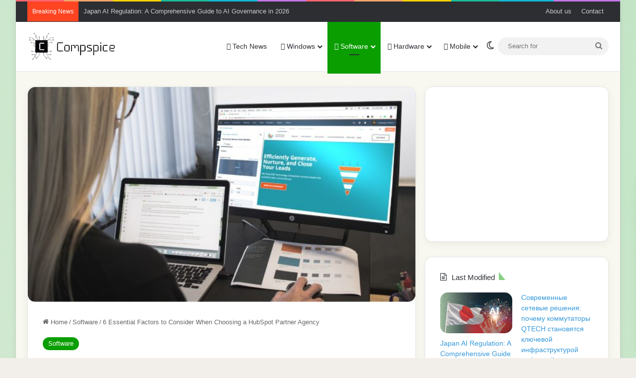

--- FILE ---
content_type: text/html; charset=UTF-8
request_url: https://www.compspice.com/6-essential-factors-to-consider-when-choosing-a-hubspot-partner-agency/
body_size: 25836
content:
<!DOCTYPE html>
<html lang="en-US" class="" data-skin="light" prefix="og: https://ogp.me/ns#">
<head>
	<meta charset="UTF-8" />
	<link rel="profile" href="https://gmpg.org/xfn/11" />
		<style>img:is([sizes="auto" i], [sizes^="auto," i]) { contain-intrinsic-size: 3000px 1500px }</style>
	
<!-- Search Engine Optimization by Rank Math - https://rankmath.com/ -->
<title>6 Essential Factors to Consider When Choosing a HubSpot Partner Agency | Compspice</title>
<meta name="robots" content="index, follow, max-snippet:-1, max-video-preview:-1, max-image-preview:large"/>
<link rel="canonical" href="https://www.compspice.com/6-essential-factors-to-consider-when-choosing-a-hubspot-partner-agency/" />
<meta property="og:locale" content="en_US" />
<meta property="og:type" content="article" />
<meta property="og:title" content="6 Essential Factors to Consider When Choosing a HubSpot Partner Agency | Compspice" />
<meta property="og:description" content="A robust marketing and sales strategy is crucial for success in today&#8217;s competitive business landscape. HubSpot, a leading inbound marketing and sales platform, offers a comprehensive suite of tools to help businesses grow and thrive. However, implementing and optimizing HubSpot effectively requires expertise and experience, which is where a HubSpot Partner Agency comes into play. &hellip;" />
<meta property="og:url" content="https://www.compspice.com/6-essential-factors-to-consider-when-choosing-a-hubspot-partner-agency/" />
<meta property="og:site_name" content="Compspice" />
<meta property="article:section" content="Software" />
<meta property="og:updated_time" content="2023-05-12T07:18:27+00:00" />
<meta property="og:image" content="https://www.compspice.com/wp-content/uploads/2023/05/HubSpot-Partner-Agency.jpg" />
<meta property="og:image:secure_url" content="https://www.compspice.com/wp-content/uploads/2023/05/HubSpot-Partner-Agency.jpg" />
<meta property="og:image:width" content="650" />
<meta property="og:image:height" content="360" />
<meta property="og:image:alt" content="HubSpot Partner Agency" />
<meta property="og:image:type" content="image/jpeg" />
<meta property="article:published_time" content="2023-05-12T07:18:26+00:00" />
<meta property="article:modified_time" content="2023-05-12T07:18:27+00:00" />
<meta name="twitter:card" content="summary_large_image" />
<meta name="twitter:title" content="6 Essential Factors to Consider When Choosing a HubSpot Partner Agency | Compspice" />
<meta name="twitter:description" content="A robust marketing and sales strategy is crucial for success in today&#8217;s competitive business landscape. HubSpot, a leading inbound marketing and sales platform, offers a comprehensive suite of tools to help businesses grow and thrive. However, implementing and optimizing HubSpot effectively requires expertise and experience, which is where a HubSpot Partner Agency comes into play. &hellip;" />
<meta name="twitter:image" content="https://www.compspice.com/wp-content/uploads/2023/05/HubSpot-Partner-Agency.jpg" />
<script type="application/ld+json" class="rank-math-schema">{"@context":"https://schema.org","@graph":[{"@type":"Organization","@id":"https://www.compspice.com/#organization","name":"Compspice","url":"https://www.compspice.com","logo":{"@type":"ImageObject","@id":"https://www.compspice.com/#logo","url":"https://www.compspice.com/wp-content/uploads/2019/05/400x100px.png","contentUrl":"https://www.compspice.com/wp-content/uploads/2019/05/400x100px.png","caption":"Compspice","inLanguage":"en-US","width":"400","height":"100"}},{"@type":"WebSite","@id":"https://www.compspice.com/#website","url":"https://www.compspice.com","name":"Compspice","publisher":{"@id":"https://www.compspice.com/#organization"},"inLanguage":"en-US"},{"@type":"ImageObject","@id":"https://www.compspice.com/wp-content/uploads/2023/05/HubSpot-Partner-Agency.jpg","url":"https://www.compspice.com/wp-content/uploads/2023/05/HubSpot-Partner-Agency.jpg","width":"650","height":"360","caption":"HubSpot Partner Agency","inLanguage":"en-US"},{"@type":"WebPage","@id":"https://www.compspice.com/6-essential-factors-to-consider-when-choosing-a-hubspot-partner-agency/#webpage","url":"https://www.compspice.com/6-essential-factors-to-consider-when-choosing-a-hubspot-partner-agency/","name":"6 Essential Factors to Consider When Choosing a HubSpot Partner Agency | Compspice","datePublished":"2023-05-12T07:18:26+00:00","dateModified":"2023-05-12T07:18:27+00:00","isPartOf":{"@id":"https://www.compspice.com/#website"},"primaryImageOfPage":{"@id":"https://www.compspice.com/wp-content/uploads/2023/05/HubSpot-Partner-Agency.jpg"},"inLanguage":"en-US"},{"@type":"Person","@id":"https://www.compspice.com/6-essential-factors-to-consider-when-choosing-a-hubspot-partner-agency/#author","name":"Compspice","image":{"@type":"ImageObject","@id":"https://secure.gravatar.com/avatar/d0e44927793c560f2bd0d1a64e5a3fbf6c9d991a2133496519bfa357b7b4f266?s=96&amp;r=g","url":"https://secure.gravatar.com/avatar/d0e44927793c560f2bd0d1a64e5a3fbf6c9d991a2133496519bfa357b7b4f266?s=96&amp;r=g","caption":"Compspice","inLanguage":"en-US"},"worksFor":{"@id":"https://www.compspice.com/#organization"}},{"@type":"BlogPosting","headline":"6 Essential Factors to Consider When Choosing a HubSpot Partner Agency | Compspice","datePublished":"2023-05-12T07:18:26+00:00","dateModified":"2023-05-12T07:18:27+00:00","author":{"@id":"https://www.compspice.com/6-essential-factors-to-consider-when-choosing-a-hubspot-partner-agency/#author","name":"Compspice"},"publisher":{"@id":"https://www.compspice.com/#organization"},"description":"A robust marketing and sales strategy is crucial for success in today's competitive business landscape. HubSpot, a leading inbound marketing and sales platform, offers a comprehensive suite of tools to help businesses grow and thrive. However, implementing and optimizing HubSpot effectively requires expertise and experience, which is where a HubSpot Partner Agency comes into play.","name":"6 Essential Factors to Consider When Choosing a HubSpot Partner Agency | Compspice","@id":"https://www.compspice.com/6-essential-factors-to-consider-when-choosing-a-hubspot-partner-agency/#richSnippet","isPartOf":{"@id":"https://www.compspice.com/6-essential-factors-to-consider-when-choosing-a-hubspot-partner-agency/#webpage"},"image":{"@id":"https://www.compspice.com/wp-content/uploads/2023/05/HubSpot-Partner-Agency.jpg"},"inLanguage":"en-US","mainEntityOfPage":{"@id":"https://www.compspice.com/6-essential-factors-to-consider-when-choosing-a-hubspot-partner-agency/#webpage"}}]}</script>
<!-- /Rank Math WordPress SEO plugin -->

<link rel='dns-prefetch' href='//www.compspice.com' />
<link rel="alternate" type="application/rss+xml" title="Compspice &raquo; Feed" href="https://www.compspice.com/feed/" />
<link rel="alternate" type="application/rss+xml" title="Compspice &raquo; Comments Feed" href="https://www.compspice.com/comments/feed/" />
		<script type="text/javascript">
			try {
				if( 'undefined' != typeof localStorage ){
					var tieSkin = localStorage.getItem('tie-skin');
				}

				
				var html = document.getElementsByTagName('html')[0].classList,
						htmlSkin = 'light';

				if( html.contains('dark-skin') ){
					htmlSkin = 'dark';
				}

				if( tieSkin != null && tieSkin != htmlSkin ){
					html.add('tie-skin-inverted');
					var tieSkinInverted = true;
				}

				if( tieSkin == 'dark' ){
					html.add('dark-skin');
				}
				else if( tieSkin == 'light' ){
					html.remove( 'dark-skin' );
				}
				
			} catch(e) { console.log( e ) }

		</script>
		
		<style type="text/css">
			:root{				
			--tie-preset-gradient-1: linear-gradient(135deg, rgba(6, 147, 227, 1) 0%, rgb(155, 81, 224) 100%);
			--tie-preset-gradient-2: linear-gradient(135deg, rgb(122, 220, 180) 0%, rgb(0, 208, 130) 100%);
			--tie-preset-gradient-3: linear-gradient(135deg, rgba(252, 185, 0, 1) 0%, rgba(255, 105, 0, 1) 100%);
			--tie-preset-gradient-4: linear-gradient(135deg, rgba(255, 105, 0, 1) 0%, rgb(207, 46, 46) 100%);
			--tie-preset-gradient-5: linear-gradient(135deg, rgb(238, 238, 238) 0%, rgb(169, 184, 195) 100%);
			--tie-preset-gradient-6: linear-gradient(135deg, rgb(74, 234, 220) 0%, rgb(151, 120, 209) 20%, rgb(207, 42, 186) 40%, rgb(238, 44, 130) 60%, rgb(251, 105, 98) 80%, rgb(254, 248, 76) 100%);
			--tie-preset-gradient-7: linear-gradient(135deg, rgb(255, 206, 236) 0%, rgb(152, 150, 240) 100%);
			--tie-preset-gradient-8: linear-gradient(135deg, rgb(254, 205, 165) 0%, rgb(254, 45, 45) 50%, rgb(107, 0, 62) 100%);
			--tie-preset-gradient-9: linear-gradient(135deg, rgb(255, 203, 112) 0%, rgb(199, 81, 192) 50%, rgb(65, 88, 208) 100%);
			--tie-preset-gradient-10: linear-gradient(135deg, rgb(255, 245, 203) 0%, rgb(182, 227, 212) 50%, rgb(51, 167, 181) 100%);
			--tie-preset-gradient-11: linear-gradient(135deg, rgb(202, 248, 128) 0%, rgb(113, 206, 126) 100%);
			--tie-preset-gradient-12: linear-gradient(135deg, rgb(2, 3, 129) 0%, rgb(40, 116, 252) 100%);
			--tie-preset-gradient-13: linear-gradient(135deg, #4D34FA, #ad34fa);
			--tie-preset-gradient-14: linear-gradient(135deg, #0057FF, #31B5FF);
			--tie-preset-gradient-15: linear-gradient(135deg, #FF007A, #FF81BD);
			--tie-preset-gradient-16: linear-gradient(135deg, #14111E, #4B4462);
			--tie-preset-gradient-17: linear-gradient(135deg, #F32758, #FFC581);

			
					--main-nav-background: #FFFFFF;
					--main-nav-secondry-background: rgba(0,0,0,0.03);
					--main-nav-primary-color: #0088ff;
					--main-nav-contrast-primary-color: #FFFFFF;
					--main-nav-text-color: #2c2f34;
					--main-nav-secondry-text-color: rgba(0,0,0,0.5);
					--main-nav-main-border-color: rgba(0,0,0,0.1);
					--main-nav-secondry-border-color: rgba(0,0,0,0.08);
				--tie-buttons-radius: 100px;
			}
		</style>
	<meta name="viewport" content="width=device-width, initial-scale=1.0" /><script type="text/javascript">
/* <![CDATA[ */
window._wpemojiSettings = {"baseUrl":"https:\/\/s.w.org\/images\/core\/emoji\/16.0.1\/72x72\/","ext":".png","svgUrl":"https:\/\/s.w.org\/images\/core\/emoji\/16.0.1\/svg\/","svgExt":".svg","source":{"concatemoji":"https:\/\/www.compspice.com\/wp-includes\/js\/wp-emoji-release.min.js?ver=6.8.3"}};
/*! This file is auto-generated */
!function(s,n){var o,i,e;function c(e){try{var t={supportTests:e,timestamp:(new Date).valueOf()};sessionStorage.setItem(o,JSON.stringify(t))}catch(e){}}function p(e,t,n){e.clearRect(0,0,e.canvas.width,e.canvas.height),e.fillText(t,0,0);var t=new Uint32Array(e.getImageData(0,0,e.canvas.width,e.canvas.height).data),a=(e.clearRect(0,0,e.canvas.width,e.canvas.height),e.fillText(n,0,0),new Uint32Array(e.getImageData(0,0,e.canvas.width,e.canvas.height).data));return t.every(function(e,t){return e===a[t]})}function u(e,t){e.clearRect(0,0,e.canvas.width,e.canvas.height),e.fillText(t,0,0);for(var n=e.getImageData(16,16,1,1),a=0;a<n.data.length;a++)if(0!==n.data[a])return!1;return!0}function f(e,t,n,a){switch(t){case"flag":return n(e,"\ud83c\udff3\ufe0f\u200d\u26a7\ufe0f","\ud83c\udff3\ufe0f\u200b\u26a7\ufe0f")?!1:!n(e,"\ud83c\udde8\ud83c\uddf6","\ud83c\udde8\u200b\ud83c\uddf6")&&!n(e,"\ud83c\udff4\udb40\udc67\udb40\udc62\udb40\udc65\udb40\udc6e\udb40\udc67\udb40\udc7f","\ud83c\udff4\u200b\udb40\udc67\u200b\udb40\udc62\u200b\udb40\udc65\u200b\udb40\udc6e\u200b\udb40\udc67\u200b\udb40\udc7f");case"emoji":return!a(e,"\ud83e\udedf")}return!1}function g(e,t,n,a){var r="undefined"!=typeof WorkerGlobalScope&&self instanceof WorkerGlobalScope?new OffscreenCanvas(300,150):s.createElement("canvas"),o=r.getContext("2d",{willReadFrequently:!0}),i=(o.textBaseline="top",o.font="600 32px Arial",{});return e.forEach(function(e){i[e]=t(o,e,n,a)}),i}function t(e){var t=s.createElement("script");t.src=e,t.defer=!0,s.head.appendChild(t)}"undefined"!=typeof Promise&&(o="wpEmojiSettingsSupports",i=["flag","emoji"],n.supports={everything:!0,everythingExceptFlag:!0},e=new Promise(function(e){s.addEventListener("DOMContentLoaded",e,{once:!0})}),new Promise(function(t){var n=function(){try{var e=JSON.parse(sessionStorage.getItem(o));if("object"==typeof e&&"number"==typeof e.timestamp&&(new Date).valueOf()<e.timestamp+604800&&"object"==typeof e.supportTests)return e.supportTests}catch(e){}return null}();if(!n){if("undefined"!=typeof Worker&&"undefined"!=typeof OffscreenCanvas&&"undefined"!=typeof URL&&URL.createObjectURL&&"undefined"!=typeof Blob)try{var e="postMessage("+g.toString()+"("+[JSON.stringify(i),f.toString(),p.toString(),u.toString()].join(",")+"));",a=new Blob([e],{type:"text/javascript"}),r=new Worker(URL.createObjectURL(a),{name:"wpTestEmojiSupports"});return void(r.onmessage=function(e){c(n=e.data),r.terminate(),t(n)})}catch(e){}c(n=g(i,f,p,u))}t(n)}).then(function(e){for(var t in e)n.supports[t]=e[t],n.supports.everything=n.supports.everything&&n.supports[t],"flag"!==t&&(n.supports.everythingExceptFlag=n.supports.everythingExceptFlag&&n.supports[t]);n.supports.everythingExceptFlag=n.supports.everythingExceptFlag&&!n.supports.flag,n.DOMReady=!1,n.readyCallback=function(){n.DOMReady=!0}}).then(function(){return e}).then(function(){var e;n.supports.everything||(n.readyCallback(),(e=n.source||{}).concatemoji?t(e.concatemoji):e.wpemoji&&e.twemoji&&(t(e.twemoji),t(e.wpemoji)))}))}((window,document),window._wpemojiSettings);
/* ]]> */
</script>
<style id='wp-emoji-styles-inline-css' type='text/css'>

	img.wp-smiley, img.emoji {
		display: inline !important;
		border: none !important;
		box-shadow: none !important;
		height: 1em !important;
		width: 1em !important;
		margin: 0 0.07em !important;
		vertical-align: -0.1em !important;
		background: none !important;
		padding: 0 !important;
	}
</style>
<link rel='stylesheet' id='wp-block-library-css' href='https://www.compspice.com/wp-includes/css/dist/block-library/style.min.css?ver=6.8.3' type='text/css' media='all' />
<style id='wp-block-library-theme-inline-css' type='text/css'>
.wp-block-audio :where(figcaption){color:#555;font-size:13px;text-align:center}.is-dark-theme .wp-block-audio :where(figcaption){color:#ffffffa6}.wp-block-audio{margin:0 0 1em}.wp-block-code{border:1px solid #ccc;border-radius:4px;font-family:Menlo,Consolas,monaco,monospace;padding:.8em 1em}.wp-block-embed :where(figcaption){color:#555;font-size:13px;text-align:center}.is-dark-theme .wp-block-embed :where(figcaption){color:#ffffffa6}.wp-block-embed{margin:0 0 1em}.blocks-gallery-caption{color:#555;font-size:13px;text-align:center}.is-dark-theme .blocks-gallery-caption{color:#ffffffa6}:root :where(.wp-block-image figcaption){color:#555;font-size:13px;text-align:center}.is-dark-theme :root :where(.wp-block-image figcaption){color:#ffffffa6}.wp-block-image{margin:0 0 1em}.wp-block-pullquote{border-bottom:4px solid;border-top:4px solid;color:currentColor;margin-bottom:1.75em}.wp-block-pullquote cite,.wp-block-pullquote footer,.wp-block-pullquote__citation{color:currentColor;font-size:.8125em;font-style:normal;text-transform:uppercase}.wp-block-quote{border-left:.25em solid;margin:0 0 1.75em;padding-left:1em}.wp-block-quote cite,.wp-block-quote footer{color:currentColor;font-size:.8125em;font-style:normal;position:relative}.wp-block-quote:where(.has-text-align-right){border-left:none;border-right:.25em solid;padding-left:0;padding-right:1em}.wp-block-quote:where(.has-text-align-center){border:none;padding-left:0}.wp-block-quote.is-large,.wp-block-quote.is-style-large,.wp-block-quote:where(.is-style-plain){border:none}.wp-block-search .wp-block-search__label{font-weight:700}.wp-block-search__button{border:1px solid #ccc;padding:.375em .625em}:where(.wp-block-group.has-background){padding:1.25em 2.375em}.wp-block-separator.has-css-opacity{opacity:.4}.wp-block-separator{border:none;border-bottom:2px solid;margin-left:auto;margin-right:auto}.wp-block-separator.has-alpha-channel-opacity{opacity:1}.wp-block-separator:not(.is-style-wide):not(.is-style-dots){width:100px}.wp-block-separator.has-background:not(.is-style-dots){border-bottom:none;height:1px}.wp-block-separator.has-background:not(.is-style-wide):not(.is-style-dots){height:2px}.wp-block-table{margin:0 0 1em}.wp-block-table td,.wp-block-table th{word-break:normal}.wp-block-table :where(figcaption){color:#555;font-size:13px;text-align:center}.is-dark-theme .wp-block-table :where(figcaption){color:#ffffffa6}.wp-block-video :where(figcaption){color:#555;font-size:13px;text-align:center}.is-dark-theme .wp-block-video :where(figcaption){color:#ffffffa6}.wp-block-video{margin:0 0 1em}:root :where(.wp-block-template-part.has-background){margin-bottom:0;margin-top:0;padding:1.25em 2.375em}
</style>
<style id='classic-theme-styles-inline-css' type='text/css'>
/*! This file is auto-generated */
.wp-block-button__link{color:#fff;background-color:#32373c;border-radius:9999px;box-shadow:none;text-decoration:none;padding:calc(.667em + 2px) calc(1.333em + 2px);font-size:1.125em}.wp-block-file__button{background:#32373c;color:#fff;text-decoration:none}
</style>
<style id='global-styles-inline-css' type='text/css'>
:root{--wp--preset--aspect-ratio--square: 1;--wp--preset--aspect-ratio--4-3: 4/3;--wp--preset--aspect-ratio--3-4: 3/4;--wp--preset--aspect-ratio--3-2: 3/2;--wp--preset--aspect-ratio--2-3: 2/3;--wp--preset--aspect-ratio--16-9: 16/9;--wp--preset--aspect-ratio--9-16: 9/16;--wp--preset--color--black: #000000;--wp--preset--color--cyan-bluish-gray: #abb8c3;--wp--preset--color--white: #ffffff;--wp--preset--color--pale-pink: #f78da7;--wp--preset--color--vivid-red: #cf2e2e;--wp--preset--color--luminous-vivid-orange: #ff6900;--wp--preset--color--luminous-vivid-amber: #fcb900;--wp--preset--color--light-green-cyan: #7bdcb5;--wp--preset--color--vivid-green-cyan: #00d084;--wp--preset--color--pale-cyan-blue: #8ed1fc;--wp--preset--color--vivid-cyan-blue: #0693e3;--wp--preset--color--vivid-purple: #9b51e0;--wp--preset--color--global-color: #0a9e01;--wp--preset--gradient--vivid-cyan-blue-to-vivid-purple: linear-gradient(135deg,rgba(6,147,227,1) 0%,rgb(155,81,224) 100%);--wp--preset--gradient--light-green-cyan-to-vivid-green-cyan: linear-gradient(135deg,rgb(122,220,180) 0%,rgb(0,208,130) 100%);--wp--preset--gradient--luminous-vivid-amber-to-luminous-vivid-orange: linear-gradient(135deg,rgba(252,185,0,1) 0%,rgba(255,105,0,1) 100%);--wp--preset--gradient--luminous-vivid-orange-to-vivid-red: linear-gradient(135deg,rgba(255,105,0,1) 0%,rgb(207,46,46) 100%);--wp--preset--gradient--very-light-gray-to-cyan-bluish-gray: linear-gradient(135deg,rgb(238,238,238) 0%,rgb(169,184,195) 100%);--wp--preset--gradient--cool-to-warm-spectrum: linear-gradient(135deg,rgb(74,234,220) 0%,rgb(151,120,209) 20%,rgb(207,42,186) 40%,rgb(238,44,130) 60%,rgb(251,105,98) 80%,rgb(254,248,76) 100%);--wp--preset--gradient--blush-light-purple: linear-gradient(135deg,rgb(255,206,236) 0%,rgb(152,150,240) 100%);--wp--preset--gradient--blush-bordeaux: linear-gradient(135deg,rgb(254,205,165) 0%,rgb(254,45,45) 50%,rgb(107,0,62) 100%);--wp--preset--gradient--luminous-dusk: linear-gradient(135deg,rgb(255,203,112) 0%,rgb(199,81,192) 50%,rgb(65,88,208) 100%);--wp--preset--gradient--pale-ocean: linear-gradient(135deg,rgb(255,245,203) 0%,rgb(182,227,212) 50%,rgb(51,167,181) 100%);--wp--preset--gradient--electric-grass: linear-gradient(135deg,rgb(202,248,128) 0%,rgb(113,206,126) 100%);--wp--preset--gradient--midnight: linear-gradient(135deg,rgb(2,3,129) 0%,rgb(40,116,252) 100%);--wp--preset--font-size--small: 13px;--wp--preset--font-size--medium: 20px;--wp--preset--font-size--large: 36px;--wp--preset--font-size--x-large: 42px;--wp--preset--spacing--20: 0.44rem;--wp--preset--spacing--30: 0.67rem;--wp--preset--spacing--40: 1rem;--wp--preset--spacing--50: 1.5rem;--wp--preset--spacing--60: 2.25rem;--wp--preset--spacing--70: 3.38rem;--wp--preset--spacing--80: 5.06rem;--wp--preset--shadow--natural: 6px 6px 9px rgba(0, 0, 0, 0.2);--wp--preset--shadow--deep: 12px 12px 50px rgba(0, 0, 0, 0.4);--wp--preset--shadow--sharp: 6px 6px 0px rgba(0, 0, 0, 0.2);--wp--preset--shadow--outlined: 6px 6px 0px -3px rgba(255, 255, 255, 1), 6px 6px rgba(0, 0, 0, 1);--wp--preset--shadow--crisp: 6px 6px 0px rgba(0, 0, 0, 1);}:where(.is-layout-flex){gap: 0.5em;}:where(.is-layout-grid){gap: 0.5em;}body .is-layout-flex{display: flex;}.is-layout-flex{flex-wrap: wrap;align-items: center;}.is-layout-flex > :is(*, div){margin: 0;}body .is-layout-grid{display: grid;}.is-layout-grid > :is(*, div){margin: 0;}:where(.wp-block-columns.is-layout-flex){gap: 2em;}:where(.wp-block-columns.is-layout-grid){gap: 2em;}:where(.wp-block-post-template.is-layout-flex){gap: 1.25em;}:where(.wp-block-post-template.is-layout-grid){gap: 1.25em;}.has-black-color{color: var(--wp--preset--color--black) !important;}.has-cyan-bluish-gray-color{color: var(--wp--preset--color--cyan-bluish-gray) !important;}.has-white-color{color: var(--wp--preset--color--white) !important;}.has-pale-pink-color{color: var(--wp--preset--color--pale-pink) !important;}.has-vivid-red-color{color: var(--wp--preset--color--vivid-red) !important;}.has-luminous-vivid-orange-color{color: var(--wp--preset--color--luminous-vivid-orange) !important;}.has-luminous-vivid-amber-color{color: var(--wp--preset--color--luminous-vivid-amber) !important;}.has-light-green-cyan-color{color: var(--wp--preset--color--light-green-cyan) !important;}.has-vivid-green-cyan-color{color: var(--wp--preset--color--vivid-green-cyan) !important;}.has-pale-cyan-blue-color{color: var(--wp--preset--color--pale-cyan-blue) !important;}.has-vivid-cyan-blue-color{color: var(--wp--preset--color--vivid-cyan-blue) !important;}.has-vivid-purple-color{color: var(--wp--preset--color--vivid-purple) !important;}.has-black-background-color{background-color: var(--wp--preset--color--black) !important;}.has-cyan-bluish-gray-background-color{background-color: var(--wp--preset--color--cyan-bluish-gray) !important;}.has-white-background-color{background-color: var(--wp--preset--color--white) !important;}.has-pale-pink-background-color{background-color: var(--wp--preset--color--pale-pink) !important;}.has-vivid-red-background-color{background-color: var(--wp--preset--color--vivid-red) !important;}.has-luminous-vivid-orange-background-color{background-color: var(--wp--preset--color--luminous-vivid-orange) !important;}.has-luminous-vivid-amber-background-color{background-color: var(--wp--preset--color--luminous-vivid-amber) !important;}.has-light-green-cyan-background-color{background-color: var(--wp--preset--color--light-green-cyan) !important;}.has-vivid-green-cyan-background-color{background-color: var(--wp--preset--color--vivid-green-cyan) !important;}.has-pale-cyan-blue-background-color{background-color: var(--wp--preset--color--pale-cyan-blue) !important;}.has-vivid-cyan-blue-background-color{background-color: var(--wp--preset--color--vivid-cyan-blue) !important;}.has-vivid-purple-background-color{background-color: var(--wp--preset--color--vivid-purple) !important;}.has-black-border-color{border-color: var(--wp--preset--color--black) !important;}.has-cyan-bluish-gray-border-color{border-color: var(--wp--preset--color--cyan-bluish-gray) !important;}.has-white-border-color{border-color: var(--wp--preset--color--white) !important;}.has-pale-pink-border-color{border-color: var(--wp--preset--color--pale-pink) !important;}.has-vivid-red-border-color{border-color: var(--wp--preset--color--vivid-red) !important;}.has-luminous-vivid-orange-border-color{border-color: var(--wp--preset--color--luminous-vivid-orange) !important;}.has-luminous-vivid-amber-border-color{border-color: var(--wp--preset--color--luminous-vivid-amber) !important;}.has-light-green-cyan-border-color{border-color: var(--wp--preset--color--light-green-cyan) !important;}.has-vivid-green-cyan-border-color{border-color: var(--wp--preset--color--vivid-green-cyan) !important;}.has-pale-cyan-blue-border-color{border-color: var(--wp--preset--color--pale-cyan-blue) !important;}.has-vivid-cyan-blue-border-color{border-color: var(--wp--preset--color--vivid-cyan-blue) !important;}.has-vivid-purple-border-color{border-color: var(--wp--preset--color--vivid-purple) !important;}.has-vivid-cyan-blue-to-vivid-purple-gradient-background{background: var(--wp--preset--gradient--vivid-cyan-blue-to-vivid-purple) !important;}.has-light-green-cyan-to-vivid-green-cyan-gradient-background{background: var(--wp--preset--gradient--light-green-cyan-to-vivid-green-cyan) !important;}.has-luminous-vivid-amber-to-luminous-vivid-orange-gradient-background{background: var(--wp--preset--gradient--luminous-vivid-amber-to-luminous-vivid-orange) !important;}.has-luminous-vivid-orange-to-vivid-red-gradient-background{background: var(--wp--preset--gradient--luminous-vivid-orange-to-vivid-red) !important;}.has-very-light-gray-to-cyan-bluish-gray-gradient-background{background: var(--wp--preset--gradient--very-light-gray-to-cyan-bluish-gray) !important;}.has-cool-to-warm-spectrum-gradient-background{background: var(--wp--preset--gradient--cool-to-warm-spectrum) !important;}.has-blush-light-purple-gradient-background{background: var(--wp--preset--gradient--blush-light-purple) !important;}.has-blush-bordeaux-gradient-background{background: var(--wp--preset--gradient--blush-bordeaux) !important;}.has-luminous-dusk-gradient-background{background: var(--wp--preset--gradient--luminous-dusk) !important;}.has-pale-ocean-gradient-background{background: var(--wp--preset--gradient--pale-ocean) !important;}.has-electric-grass-gradient-background{background: var(--wp--preset--gradient--electric-grass) !important;}.has-midnight-gradient-background{background: var(--wp--preset--gradient--midnight) !important;}.has-small-font-size{font-size: var(--wp--preset--font-size--small) !important;}.has-medium-font-size{font-size: var(--wp--preset--font-size--medium) !important;}.has-large-font-size{font-size: var(--wp--preset--font-size--large) !important;}.has-x-large-font-size{font-size: var(--wp--preset--font-size--x-large) !important;}
:where(.wp-block-post-template.is-layout-flex){gap: 1.25em;}:where(.wp-block-post-template.is-layout-grid){gap: 1.25em;}
:where(.wp-block-columns.is-layout-flex){gap: 2em;}:where(.wp-block-columns.is-layout-grid){gap: 2em;}
:root :where(.wp-block-pullquote){font-size: 1.5em;line-height: 1.6;}
</style>
<link rel='stylesheet' id='contact-form-7-css' href='https://www.compspice.com/wp-content/plugins/contact-form-7/includes/css/styles.css?ver=6.1.4' type='text/css' media='all' />
<link rel='stylesheet' id='ez-toc-css' href='https://www.compspice.com/wp-content/plugins/easy-table-of-contents/assets/css/screen.min.css?ver=2.0.80' type='text/css' media='all' />
<style id='ez-toc-inline-css' type='text/css'>
div#ez-toc-container .ez-toc-title {font-size: 120%;}div#ez-toc-container .ez-toc-title {font-weight: 500;}div#ez-toc-container ul li , div#ez-toc-container ul li a {font-size: 95%;}div#ez-toc-container ul li , div#ez-toc-container ul li a {font-weight: 500;}div#ez-toc-container nav ul ul li {font-size: 90%;}.ez-toc-box-title {font-weight: bold; margin-bottom: 10px; text-align: center; text-transform: uppercase; letter-spacing: 1px; color: #666; padding-bottom: 5px;position:absolute;top:-4%;left:5%;background-color: inherit;transition: top 0.3s ease;}.ez-toc-box-title.toc-closed {top:-25%;}
.ez-toc-container-direction {direction: ltr;}.ez-toc-counter ul{counter-reset: item ;}.ez-toc-counter nav ul li a::before {content: counters(item, '.', decimal) '. ';display: inline-block;counter-increment: item;flex-grow: 0;flex-shrink: 0;margin-right: .2em; float: left; }.ez-toc-widget-direction {direction: ltr;}.ez-toc-widget-container ul{counter-reset: item ;}.ez-toc-widget-container nav ul li a::before {content: counters(item, '.', decimal) '. ';display: inline-block;counter-increment: item;flex-grow: 0;flex-shrink: 0;margin-right: .2em; float: left; }
</style>
<link rel='stylesheet' id='tie-css-base-css' href='https://www.compspice.com/wp-content/themes/jannah/assets/css/base.min.css?ver=7.5.1' type='text/css' media='all' />
<link rel='stylesheet' id='tie-css-styles-css' href='https://www.compspice.com/wp-content/themes/jannah/assets/css/style.min.css?ver=7.5.1' type='text/css' media='all' />
<link rel='stylesheet' id='tie-css-widgets-css' href='https://www.compspice.com/wp-content/themes/jannah/assets/css/widgets.min.css?ver=7.5.1' type='text/css' media='all' />
<link rel='stylesheet' id='tie-css-helpers-css' href='https://www.compspice.com/wp-content/themes/jannah/assets/css/helpers.min.css?ver=7.5.1' type='text/css' media='all' />
<link rel='stylesheet' id='tie-fontawesome5-css' href='https://www.compspice.com/wp-content/themes/jannah/assets/css/fontawesome.css?ver=7.5.1' type='text/css' media='all' />
<link rel='stylesheet' id='tie-css-ilightbox-css' href='https://www.compspice.com/wp-content/themes/jannah/assets/ilightbox/dark-skin/skin.css?ver=7.5.1' type='text/css' media='all' />
<link rel='stylesheet' id='tie-css-single-css' href='https://www.compspice.com/wp-content/themes/jannah/assets/css/single.min.css?ver=7.5.1' type='text/css' media='all' />
<link rel='stylesheet' id='tie-css-print-css' href='https://www.compspice.com/wp-content/themes/jannah/assets/css/print.css?ver=7.5.1' type='text/css' media='print' />
<style id='tie-css-print-inline-css' type='text/css'>
.wf-active .logo-text,.wf-active h1,.wf-active h2,.wf-active h3,.wf-active h4,.wf-active h5,.wf-active h6,.wf-active .the-subtitle{font-family: 'Montserrat';}#the-post .entry-content,#the-post .entry-content p{font-size: 16px;}#tie-body{background-color: #f2efea;background-image: -webkit-linear-gradient(45deg,#f2efea,#c3e5c6);background-image: linear-gradient(45deg,#f2efea,#c3e5c6);}:root:root{--brand-color: #0a9e01;--dark-brand-color: #006c00;--bright-color: #FFFFFF;--base-color: #2c2f34;}#footer-widgets-container{border-top: 8px solid #0a9e01;-webkit-box-shadow: 0 -5px 0 rgba(0,0,0,0.07); -moz-box-shadow: 0 -8px 0 rgba(0,0,0,0.07); box-shadow: 0 -8px 0 rgba(0,0,0,0.07);}#reading-position-indicator{box-shadow: 0 0 10px rgba( 10,158,1,0.7);}:root:root{--brand-color: #0a9e01;--dark-brand-color: #006c00;--bright-color: #FFFFFF;--base-color: #2c2f34;}#footer-widgets-container{border-top: 8px solid #0a9e01;-webkit-box-shadow: 0 -5px 0 rgba(0,0,0,0.07); -moz-box-shadow: 0 -8px 0 rgba(0,0,0,0.07); box-shadow: 0 -8px 0 rgba(0,0,0,0.07);}#reading-position-indicator{box-shadow: 0 0 10px rgba( 10,158,1,0.7);}.tie-weather-widget.widget,.container-wrapper{box-shadow: 0 5px 15px 0 rgba(0,0,0,0.05);}.dark-skin .tie-weather-widget.widget,.dark-skin .container-wrapper{box-shadow: 0 5px 15px 0 rgba(0,0,0,0.2);}a,body .entry a,.dark-skin body .entry a,.comment-list .comment-content a{color: #3498db;}#header-notification-bar{background: var( --tie-preset-gradient-13 );}#header-notification-bar{--tie-buttons-color: #FFFFFF;--tie-buttons-border-color: #FFFFFF;--tie-buttons-hover-color: #e1e1e1;--tie-buttons-hover-text: #000000;}#header-notification-bar{--tie-buttons-text: #000000;}#top-nav .breaking-title{color: #FFFFFF;}#top-nav .breaking-title:before{background-color: #ff4422;}#top-nav .breaking-news-nav li:hover{background-color: #ff4422;border-color: #ff4422;}#tie-container #tie-wrapper,.post-layout-8 #content{background-color: #f8f7f0;}.tie-cat-2503,.tie-cat-item-2503 > span{background-color:#e67e22 !important;color:#FFFFFF !important;}.tie-cat-2503:after{border-top-color:#e67e22 !important;}.tie-cat-2503:hover{background-color:#c86004 !important;}.tie-cat-2503:hover:after{border-top-color:#c86004 !important;}.tie-cat-2509,.tie-cat-item-2509 > span{background-color:#2ecc71 !important;color:#FFFFFF !important;}.tie-cat-2509:after{border-top-color:#2ecc71 !important;}.tie-cat-2509:hover{background-color:#10ae53 !important;}.tie-cat-2509:hover:after{border-top-color:#10ae53 !important;}.tie-cat-2513,.tie-cat-item-2513 > span{background-color:#9b59b6 !important;color:#FFFFFF !important;}.tie-cat-2513:after{border-top-color:#9b59b6 !important;}.tie-cat-2513:hover{background-color:#7d3b98 !important;}.tie-cat-2513:hover:after{border-top-color:#7d3b98 !important;}.tie-cat-2514,.tie-cat-item-2514 > span{background-color:#34495e !important;color:#FFFFFF !important;}.tie-cat-2514:after{border-top-color:#34495e !important;}.tie-cat-2514:hover{background-color:#162b40 !important;}.tie-cat-2514:hover:after{border-top-color:#162b40 !important;}.tie-cat-2516,.tie-cat-item-2516 > span{background-color:#795548 !important;color:#FFFFFF !important;}.tie-cat-2516:after{border-top-color:#795548 !important;}.tie-cat-2516:hover{background-color:#5b372a !important;}.tie-cat-2516:hover:after{border-top-color:#5b372a !important;}.tie-cat-2518,.tie-cat-item-2518 > span{background-color:#4CAF50 !important;color:#FFFFFF !important;}.tie-cat-2518:after{border-top-color:#4CAF50 !important;}.tie-cat-2518:hover{background-color:#2e9132 !important;}.tie-cat-2518:hover:after{border-top-color:#2e9132 !important;}@media (max-width: 991px){.side-aside.normal-side{background: #0a9e01;background: -webkit-linear-gradient(135deg,#66a501,#0a9e01 );background: -moz-linear-gradient(135deg,#66a501,#0a9e01 );background: -o-linear-gradient(135deg,#66a501,#0a9e01 );background: linear-gradient(135deg,#0a9e01,#66a501 );}}body .mag-box .breaking,body .social-icons-widget .social-icons-item .social-link,body .widget_product_tag_cloud a,body .widget_tag_cloud a,body .post-tags a,body .widget_layered_nav_filters a,body .post-bottom-meta-title,body .post-bottom-meta a,body .post-cat,body .show-more-button,body #instagram-link.is-expanded .follow-button,body .cat-counter a + span,body .mag-box-options .slider-arrow-nav a,body .main-menu .cats-horizontal li a,body #instagram-link.is-compact,body .pages-numbers a,body .pages-nav-item,body .bp-pagination-links .page-numbers,body .fullwidth-area .widget_tag_cloud .tagcloud a,body ul.breaking-news-nav li.jnt-prev,body ul.breaking-news-nav li.jnt-next,body #tie-popup-search-mobile table.gsc-search-box{border-radius: 35px;}body .mag-box ul.breaking-news-nav li{border: 0 !important;}body #instagram-link.is-compact{padding-right: 40px;padding-left: 40px;}body .post-bottom-meta-title,body .post-bottom-meta a,body .more-link{padding-right: 15px;padding-left: 15px;}body #masonry-grid .container-wrapper .post-thumb img{border-radius: 0px;}body .video-thumbnail,body .review-item,body .review-summary,body .user-rate-wrap,body textarea,body input,body select{border-radius: 5px;}body .post-content-slideshow,body #tie-read-next,body .prev-next-post-nav .post-thumb,body .post-thumb img,body .container-wrapper,body .tie-popup-container .container-wrapper,body .widget,body .grid-slider-wrapper .grid-item,body .slider-vertical-navigation .slide,body .boxed-slider:not(.grid-slider-wrapper) .slide,body .buddypress-wrap .activity-list .load-more a,body .buddypress-wrap .activity-list .load-newest a,body .woocommerce .products .product .product-img img,body .woocommerce .products .product .product-img,body .woocommerce .woocommerce-tabs,body .woocommerce div.product .related.products,body .woocommerce div.product .up-sells.products,body .woocommerce .cart_totals,.woocommerce .cross-sells,body .big-thumb-left-box-inner,body .miscellaneous-box .posts-items li:first-child,body .single-big-img,body .masonry-with-spaces .container-wrapper .slide,body .news-gallery-items li .post-thumb,body .scroll-2-box .slide,.magazine1.archive:not(.bbpress) .entry-header-outer,.magazine1.search .entry-header-outer,.magazine1.archive:not(.bbpress) .mag-box .container-wrapper,.magazine1.search .mag-box .container-wrapper,body.magazine1 .entry-header-outer + .mag-box,body .digital-rating-static,body .entry q,body .entry blockquote,body #instagram-link.is-expanded,body.single-post .featured-area,body.post-layout-8 #content,body .footer-boxed-widget-area,body .tie-video-main-slider,body .post-thumb-overlay,body .widget_media_image img,body .stream-item-mag img,body .media-page-layout .post-element{border-radius: 15px;}#subcategories-section .container-wrapper{border-radius: 15px !important;margin-top: 15px !important;border-top-width: 1px !important;}@media (max-width: 767px) {.tie-video-main-slider iframe{border-top-right-radius: 15px;border-top-left-radius: 15px;}}.magazine1.archive:not(.bbpress) .mag-box .container-wrapper,.magazine1.search .mag-box .container-wrapper{margin-top: 15px;border-top-width: 1px;}body .section-wrapper:not(.container-full) .wide-slider-wrapper .slider-main-container,body .section-wrapper:not(.container-full) .wide-slider-three-slids-wrapper{border-radius: 15px;overflow: hidden;}body .wide-slider-nav-wrapper,body .share-buttons-bottom,body .first-post-gradient li:first-child .post-thumb:after,body .scroll-2-box .post-thumb:after{border-bottom-left-radius: 15px;border-bottom-right-radius: 15px;}body .main-menu .menu-sub-content,body .comp-sub-menu{border-bottom-left-radius: 10px;border-bottom-right-radius: 10px;}body.single-post .featured-area{overflow: hidden;}body #check-also-box.check-also-left{border-top-right-radius: 15px;border-bottom-right-radius: 15px;}body #check-also-box.check-also-right{border-top-left-radius: 15px;border-bottom-left-radius: 15px;}body .mag-box .breaking-news-nav li:last-child{border-top-right-radius: 35px;border-bottom-right-radius: 35px;}body .mag-box .breaking-title:before{border-top-left-radius: 35px;border-bottom-left-radius: 35px;}body .tabs li:last-child a,body .full-overlay-title li:not(.no-post-thumb) .block-title-overlay{border-top-right-radius: 15px;}body .center-overlay-title li:not(.no-post-thumb) .block-title-overlay,body .tabs li:first-child a{border-top-left-radius: 15px;}
</style>
<script type="text/javascript" src="https://www.compspice.com/wp-includes/js/jquery/jquery.min.js?ver=3.7.1" id="jquery-core-js"></script>
<script type="text/javascript" src="https://www.compspice.com/wp-includes/js/jquery/jquery-migrate.min.js?ver=3.4.1" id="jquery-migrate-js"></script>
<link rel="https://api.w.org/" href="https://www.compspice.com/wp-json/" /><link rel="alternate" title="JSON" type="application/json" href="https://www.compspice.com/wp-json/wp/v2/posts/7795" /><link rel="EditURI" type="application/rsd+xml" title="RSD" href="https://www.compspice.com/xmlrpc.php?rsd" />
<meta name="generator" content="WordPress 6.8.3" />
<link rel='shortlink' href='https://www.compspice.com/?p=7795' />
<link rel="alternate" title="oEmbed (JSON)" type="application/json+oembed" href="https://www.compspice.com/wp-json/oembed/1.0/embed?url=https%3A%2F%2Fwww.compspice.com%2F6-essential-factors-to-consider-when-choosing-a-hubspot-partner-agency%2F" />
<link rel="alternate" title="oEmbed (XML)" type="text/xml+oembed" href="https://www.compspice.com/wp-json/oembed/1.0/embed?url=https%3A%2F%2Fwww.compspice.com%2F6-essential-factors-to-consider-when-choosing-a-hubspot-partner-agency%2F&#038;format=xml" />
<meta http-equiv="X-UA-Compatible" content="IE=edge"><!-- Google Tag Manager -->
<script>(function(w,d,s,l,i){w[l]=w[l]||[];w[l].push({'gtm.start':
new Date().getTime(),event:'gtm.js'});var f=d.getElementsByTagName(s)[0],
j=d.createElement(s),dl=l!='dataLayer'?'&l='+l:'';j.async=true;j.src=
'https://www.googletagmanager.com/gtm.js?id='+i+dl;f.parentNode.insertBefore(j,f);
})(window,document,'script','dataLayer','GTM-TZTRJL7');</script>
<!-- End Google Tag Manager -->
<link rel="icon" href="https://www.compspice.com/wp-content/uploads/2022/07/cropped-compspice-favicon-1-e1658349921437-32x32.png" sizes="32x32" />
<link rel="icon" href="https://www.compspice.com/wp-content/uploads/2022/07/cropped-compspice-favicon-1-e1658349921437-192x192.png" sizes="192x192" />
<link rel="apple-touch-icon" href="https://www.compspice.com/wp-content/uploads/2022/07/cropped-compspice-favicon-1-e1658349921437-180x180.png" />
<meta name="msapplication-TileImage" content="https://www.compspice.com/wp-content/uploads/2022/07/cropped-compspice-favicon-1-e1658349921437-270x270.png" />
		<style type="text/css" id="wp-custom-css">
			body, p, h2, h3, h4, h5, h6, a, span, div {
    font-family: 'Roboto', sans-serif !important;
    font-weight: 500 !important; /* Medium */
}
/* Stronger font weight for h2 */
h1 {
    font-family: 'Roboto', sans-serif !important;
    font-weight: 600 !important; /* Bold */
}		</style>
		</head>

<body data-rsssl=1 id="tie-body" class="wp-singular post-template-default single single-post postid-7795 single-format-standard wp-theme-jannah boxed-layout wrapper-has-shadow block-head-11 magazine3 magazine1 is-thumb-overlay-disabled is-desktop is-header-layout-1 sidebar-right has-sidebar post-layout-2 narrow-title-narrow-media is-standard-format has-mobile-share">

<!-- Google Tag Manager (noscript) -->
<noscript><iframe src="https://www.googletagmanager.com/ns.html?id=GTM-TZTRJL7"
height="0" width="0" style="display:none;visibility:hidden"></iframe></noscript>
<!-- End Google Tag Manager (noscript) -->

<div class="background-overlay">

	<div id="tie-container" class="site tie-container">

		
		<div id="tie-wrapper">

			<div class="rainbow-line"></div>
<header id="theme-header" class="theme-header header-layout-1 main-nav-light main-nav-default-light main-nav-below no-stream-item top-nav-active top-nav-dark top-nav-default-dark top-nav-above has-normal-width-logo mobile-header-default">
	
<nav id="top-nav"  class="has-breaking-menu top-nav header-nav has-breaking-news" aria-label="Secondary Navigation">
	<div class="container">
		<div class="topbar-wrapper">

			
			<div class="tie-alignleft">
				
<div class="breaking">

	<span class="breaking-title">
		<span class="tie-icon-bolt breaking-icon" aria-hidden="true"></span>
		<span class="breaking-title-text">Breaking News</span>
	</span>

	<ul id="breaking-news-in-header" class="breaking-news" data-type="flipY" data-speed="7000">

		
							<li class="news-item">
								<a href="https://www.compspice.com/japan-ai-regulation/">Japan AI Regulation: A Comprehensive Guide to AI Governance in 2026</a>
							</li>

							
							<li class="news-item">
								<a href="https://www.compspice.com/azam-max-for-pc/">Azam Max for PC</a>
							</li>

							
							<li class="news-item">
								<a href="https://www.compspice.com/sovremennie-setevye-reseniya/">Современные сетевые решения: почему коммутаторы QTECH становятся ключевой инфраструктурой цифровой трансформации</a>
							</li>

							
							<li class="news-item">
								<a href="https://www.compspice.com/how-do-i-drop-a-pin-in-google-maps/"></a>
							</li>

							
							<li class="news-item">
								<a href="https://www.compspice.com/how-to-get-directions-on-google-maps/">How To Get Directions On Google Maps 2025</a>
							</li>

							
							<li class="news-item">
								<a href="https://www.compspice.com/how-to-change-your-home-address-in-google-maps/">How To Change Your Home Address In Google Maps(2025)</a>
							</li>

							
							<li class="news-item">
								<a href="https://www.compspice.com/how-to-forget-a-wifi-network-on-android-pixel-samsung-guide/">How To Forget A Wifi Network On Android (Pixel &amp; Samsung Guide)</a>
							</li>

							
							<li class="news-item">
								<a href="https://www.compspice.com/samsung-reveals-when-your-galaxy-will-get-android-16/">Samsung Reveals When Your Galaxy Will Get Android 16</a>
							</li>

							
							<li class="news-item">
								<a href="https://www.compspice.com/how-to-reset-network-settings-in-samsung/">How To Reset Network Settings In Samsung 2025</a>
							</li>

							
							<li class="news-item">
								<a href="https://www.compspice.com/what-does-it-mean-when-your-phone-says-emergency-calls-only/">What Does It Mean When Your Phone Says “Emergency Calls Only”?</a>
							</li>

							
	</ul>
</div><!-- #breaking /-->
			</div><!-- .tie-alignleft /-->

			<div class="tie-alignright">
				<div class="top-menu header-menu"><ul id="menu-footer-navigation" class="menu"><li id="menu-item-7394" class="menu-item menu-item-type-post_type menu-item-object-page menu-item-7394"><a href="https://www.compspice.com/about-us/">About us</a></li>
<li id="menu-item-7329" class="menu-item menu-item-type-post_type menu-item-object-page menu-item-7329"><a href="https://www.compspice.com/contact-us/">Contact</a></li>
</ul></div>			</div><!-- .tie-alignright /-->

		</div><!-- .topbar-wrapper /-->
	</div><!-- .container /-->
</nav><!-- #top-nav /-->

<div class="main-nav-wrapper">
	<nav id="main-nav" data-skin="search-in-main-nav" class="main-nav header-nav live-search-parent menu-style-default menu-style-solid-bg" style="line-height:100px" aria-label="Primary Navigation">
		<div class="container">

			<div class="main-menu-wrapper">

				<div id="mobile-header-components-area_1" class="mobile-header-components"><ul class="components"><li class="mobile-component_menu custom-menu-link"><a href="#" id="mobile-menu-icon" class=""><span class="tie-mobile-menu-icon nav-icon is-layout-1"></span><span class="screen-reader-text">Menu</span></a></li></ul></div>
						<div class="header-layout-1-logo" style="width:320px">
							
		<div id="logo" class="image-logo" >

			
			<a title="Compspice" href="https://www.compspice.com/">
				
				<picture class="tie-logo-default tie-logo-picture">
					
					<source class="tie-logo-source-default tie-logo-source" srcset="https://www.compspice.com/wp-content/uploads/2022/07/compspice-2-e1658349797424.png">
					<img class="tie-logo-img-default tie-logo-img" src="https://www.compspice.com/wp-content/uploads/2022/07/compspice-2-e1658349797424.png" alt="Compspice" width="320" height="60" style="max-height:60px; width: auto;" />
				</picture>
						</a>

			
		</div><!-- #logo /-->

								</div>

						<div id="mobile-header-components-area_2" class="mobile-header-components"><ul class="components"><li class="mobile-component_search custom-menu-link">
				<a href="#" class="tie-search-trigger-mobile">
					<span class="tie-icon-search tie-search-icon" aria-hidden="true"></span>
					<span class="screen-reader-text">Search for</span>
				</a>
			</li></ul></div>
				<div id="menu-components-wrap">

					
					<div class="main-menu main-menu-wrap">
						<div id="main-nav-menu" class="main-menu header-menu"><ul id="menu-main-menu" class="menu"><li id="menu-item-3307" class="menu-item menu-item-type-taxonomy menu-item-object-category menu-item-3307 menu-item-has-icon"><a href="https://www.compspice.com/category/news/"> <span aria-hidden="true" class="tie-menu-icon far fa-newspaper"></span> Tech News</a></li>
<li id="menu-item-540" class="menu-item menu-item-type-taxonomy menu-item-object-category menu-item-has-children menu-item-540 menu-item-has-icon"><a href="https://www.compspice.com/category/windows/"> <span aria-hidden="true" class="tie-menu-icon fab fa-windows"></span> Windows</a>
<ul class="sub-menu menu-sub-content">
	<li id="menu-item-7378" class="menu-item menu-item-type-taxonomy menu-item-object-category menu-item-7378"><a href="https://www.compspice.com/category/windows-11/">Windows 11</a></li>
	<li id="menu-item-206" class="menu-item menu-item-type-taxonomy menu-item-object-category menu-item-206"><a href="https://www.compspice.com/category/windows10/">Windows 10</a></li>
	<li id="menu-item-208" class="menu-item menu-item-type-taxonomy menu-item-object-category menu-item-208"><a href="https://www.compspice.com/category/windows-8/">Windows 8</a></li>
	<li id="menu-item-207" class="menu-item menu-item-type-taxonomy menu-item-object-category menu-item-207"><a href="https://www.compspice.com/category/windows-7/">Windows 7</a></li>
	<li id="menu-item-318" class="menu-item menu-item-type-taxonomy menu-item-object-category menu-item-318"><a href="https://www.compspice.com/category/windows-server-2008/">Windows Server 2008</a></li>
	<li id="menu-item-319" class="menu-item menu-item-type-taxonomy menu-item-object-category menu-item-319"><a href="https://www.compspice.com/category/windows-server-2012/">Windows Server 2012</a></li>
</ul>
</li>
<li id="menu-item-159" class="menu-item menu-item-type-taxonomy menu-item-object-category current-post-ancestor current-menu-parent current-post-parent menu-item-has-children menu-item-159 tie-current-menu menu-item-has-icon"><a href="https://www.compspice.com/category/software/"> <span aria-hidden="true" class="tie-menu-icon fab fa-accusoft"></span> Software</a>
<ul class="sub-menu menu-sub-content">
	<li id="menu-item-2644" class="menu-item menu-item-type-taxonomy menu-item-object-category menu-item-2644"><a href="https://www.compspice.com/category/software/browser-problems/">Browsers</a></li>
	<li id="menu-item-773" class="menu-item menu-item-type-taxonomy menu-item-object-category menu-item-773"><a href="https://www.compspice.com/category/virtualization/">Virtualization</a></li>
</ul>
</li>
<li id="menu-item-7365" class="menu-item menu-item-type-taxonomy menu-item-object-category menu-item-has-children menu-item-7365 menu-item-has-icon"><a href="https://www.compspice.com/category/hardware/"> <span aria-hidden="true" class="tie-menu-icon fas fa-cogs"></span> Hardware</a>
<ul class="sub-menu menu-sub-content">
	<li id="menu-item-5274" class="menu-item menu-item-type-taxonomy menu-item-object-category menu-item-has-children menu-item-5274"><a href="https://www.compspice.com/category/hardware/cpu/">CPU</a>
	<ul class="sub-menu menu-sub-content">
		<li id="menu-item-5277" class="menu-item menu-item-type-taxonomy menu-item-object-category menu-item-5277"><a href="https://www.compspice.com/category/hardware/amd/">Amd</a></li>
		<li id="menu-item-5278" class="menu-item menu-item-type-taxonomy menu-item-object-category menu-item-5278"><a href="https://www.compspice.com/category/hardware/intel/">Intel</a></li>
	</ul>
</li>
	<li id="menu-item-5279" class="menu-item menu-item-type-taxonomy menu-item-object-category menu-item-has-children menu-item-5279"><a href="https://www.compspice.com/category/vga/">VGA</a>
	<ul class="sub-menu menu-sub-content">
		<li id="menu-item-5280" class="menu-item menu-item-type-taxonomy menu-item-object-category menu-item-5280"><a href="https://www.compspice.com/category/hardware/nvidia/">Nvidia</a></li>
	</ul>
</li>
	<li id="menu-item-5275" class="menu-item menu-item-type-taxonomy menu-item-object-category menu-item-5275"><a href="https://www.compspice.com/category/hardware/hdd/">HDD</a></li>
	<li id="menu-item-5276" class="menu-item menu-item-type-taxonomy menu-item-object-category menu-item-5276"><a href="https://www.compspice.com/category/ssd/">SSD</a></li>
	<li id="menu-item-5286" class="menu-item menu-item-type-taxonomy menu-item-object-category menu-item-5286"><a href="https://www.compspice.com/category/hardware/ram/">RAM</a></li>
</ul>
</li>
<li id="menu-item-7366" class="menu-item menu-item-type-taxonomy menu-item-object-category menu-item-has-children menu-item-7366 menu-item-has-icon"><a href="https://www.compspice.com/category/mobile/"> <span aria-hidden="true" class="tie-menu-icon fas fa-mobile-alt"></span> Mobile</a>
<ul class="sub-menu menu-sub-content">
	<li id="menu-item-7367" class="menu-item menu-item-type-taxonomy menu-item-object-category menu-item-7367"><a href="https://www.compspice.com/category/mobile/android/">Android</a></li>
	<li id="menu-item-7368" class="menu-item menu-item-type-taxonomy menu-item-object-category menu-item-7368"><a href="https://www.compspice.com/category/mobile/apple/">Apple</a></li>
</ul>
</li>
</ul></div>					</div><!-- .main-menu /-->

					<ul class="components">	<li class="skin-icon menu-item custom-menu-link">
		<a href="#" class="change-skin" title="Switch skin">
			<span class="tie-icon-moon change-skin-icon" aria-hidden="true"></span>
			<span class="screen-reader-text">Switch skin</span>
		</a>
	</li>
				<li class="search-bar menu-item custom-menu-link" aria-label="Search">
				<form method="get" id="search" action="https://www.compspice.com/">
					<input id="search-input" class="is-ajax-search"  inputmode="search" type="text" name="s" title="Search for" placeholder="Search for" />
					<button id="search-submit" type="submit">
						<span class="tie-icon-search tie-search-icon" aria-hidden="true"></span>
						<span class="screen-reader-text">Search for</span>
					</button>
				</form>
			</li>
			</ul><!-- Components -->
				</div><!-- #menu-components-wrap /-->
			</div><!-- .main-menu-wrapper /-->
		</div><!-- .container /-->

			</nav><!-- #main-nav /-->
</div><!-- .main-nav-wrapper /-->

</header>

		<script type="text/javascript">
			try{if("undefined"!=typeof localStorage){var header,mnIsDark=!1,tnIsDark=!1;(header=document.getElementById("theme-header"))&&((header=header.classList).contains("main-nav-default-dark")&&(mnIsDark=!0),header.contains("top-nav-default-dark")&&(tnIsDark=!0),"dark"==tieSkin?(header.add("main-nav-dark","top-nav-dark"),header.remove("main-nav-light","top-nav-light")):"light"==tieSkin&&(mnIsDark||(header.remove("main-nav-dark"),header.add("main-nav-light")),tnIsDark||(header.remove("top-nav-dark"),header.add("top-nav-light"))))}}catch(a){console.log(a)}
		</script>
		<div id="content" class="site-content container"><div id="main-content-row" class="tie-row main-content-row">

<div class="main-content tie-col-md-8 tie-col-xs-12" role="main">

	
	<article id="the-post" class="container-wrapper post-content tie-standard">

		<div  class="featured-area"><div class="featured-area-inner"><figure class="single-featured-image"><img width="650" height="360" src="https://www.compspice.com/wp-content/uploads/2023/05/HubSpot-Partner-Agency.jpg" class="attachment-jannah-image-post size-jannah-image-post wp-post-image" alt="HubSpot Partner Agency" data-main-img="1" decoding="async" fetchpriority="high" srcset="https://www.compspice.com/wp-content/uploads/2023/05/HubSpot-Partner-Agency.jpg 650w, https://www.compspice.com/wp-content/uploads/2023/05/HubSpot-Partner-Agency-300x166.jpg 300w" sizes="(max-width: 650px) 100vw, 650px" /></figure></div></div>
<header class="entry-header-outer">

	<nav id="breadcrumb"><a href="https://www.compspice.com/"><span class="tie-icon-home" aria-hidden="true"></span> Home</a><em class="delimiter">/</em><a href="https://www.compspice.com/category/software/">Software</a><em class="delimiter">/</em><span class="current">6 Essential Factors to Consider When Choosing a HubSpot Partner Agency</span></nav><script type="application/ld+json">{"@context":"http:\/\/schema.org","@type":"BreadcrumbList","@id":"#Breadcrumb","itemListElement":[{"@type":"ListItem","position":1,"item":{"name":"Home","@id":"https:\/\/www.compspice.com\/"}},{"@type":"ListItem","position":2,"item":{"name":"Software","@id":"https:\/\/www.compspice.com\/category\/software\/"}}]}</script>
	<div class="entry-header">

		<span class="post-cat-wrap"><a class="post-cat tie-cat-14" href="https://www.compspice.com/category/software/">Software</a></span>
		<h1 class="post-title entry-title">
			6 Essential Factors to Consider When Choosing a HubSpot Partner Agency		</h1>

		<div class="single-post-meta post-meta clearfix"><div class="tie-alignright"><span class="meta-views meta-item "><span class="tie-icon-fire" aria-hidden="true"></span> 254 </span><span class="meta-reading-time meta-item"><span class="tie-icon-bookmark" aria-hidden="true"></span> 5 minutes read</span> </div></div><!-- .post-meta -->	</div><!-- .entry-header /-->

	
	
</header><!-- .entry-header-outer /-->



		<div class="entry-content entry clearfix">

			
			
<p>A robust marketing and sales strategy is crucial for success in today&#8217;s competitive business landscape. HubSpot, a leading inbound marketing and sales platform, offers a comprehensive suite of tools to help businesses grow and thrive. However, implementing and optimizing HubSpot effectively requires expertise and experience, which is where a HubSpot Partner Agency comes into play.</p>



<p>According to recent studies, businesses that work with HubSpot Partner Agencies witness significant improvements in lead generation, customer engagement, and revenue growth.&nbsp;</p>



<p>A survey conducted by HubSpot revealed that companies using the platform in conjunction with a certified agency experienced remarkable outcomes. These included a staggering<a href="https://www.hubspot.com/case-studies" target="_blank" rel="noopener"> 75% increase in deals closed</a>, an impressive 122% boost in contacts, and a 22% surge in website traffic.</p>



<p>Choosing the right HubSpot Partner Agency for your business is a critical decision that can impact your marketing outcomes and overall growth. With many agencies claiming to be HubSpot experts, it becomes imperative to consider essential factors before making a choice.</p>



<div id="ez-toc-container" class="ez-toc-v2_0_80 counter-hierarchy ez-toc-counter ez-toc-grey ez-toc-container-direction">
<div class="ez-toc-title-container">
<p class="ez-toc-title" style="cursor:inherit">Table of Contents</p>
<span class="ez-toc-title-toggle"><a href="#" class="ez-toc-pull-right ez-toc-btn ez-toc-btn-xs ez-toc-btn-default ez-toc-toggle" aria-label="Toggle Table of Content"><span class="ez-toc-js-icon-con"><span class=""><span class="eztoc-hide" style="display:none;">Toggle</span><span class="ez-toc-icon-toggle-span"><svg style="fill: #999;color:#999" xmlns="http://www.w3.org/2000/svg" class="list-377408" width="20px" height="20px" viewBox="0 0 24 24" fill="none"><path d="M6 6H4v2h2V6zm14 0H8v2h12V6zM4 11h2v2H4v-2zm16 0H8v2h12v-2zM4 16h2v2H4v-2zm16 0H8v2h12v-2z" fill="currentColor"></path></svg><svg style="fill: #999;color:#999" class="arrow-unsorted-368013" xmlns="http://www.w3.org/2000/svg" width="10px" height="10px" viewBox="0 0 24 24" version="1.2" baseProfile="tiny"><path d="M18.2 9.3l-6.2-6.3-6.2 6.3c-.2.2-.3.4-.3.7s.1.5.3.7c.2.2.4.3.7.3h11c.3 0 .5-.1.7-.3.2-.2.3-.5.3-.7s-.1-.5-.3-.7zM5.8 14.7l6.2 6.3 6.2-6.3c.2-.2.3-.5.3-.7s-.1-.5-.3-.7c-.2-.2-.4-.3-.7-.3h-11c-.3 0-.5.1-.7.3-.2.2-.3.5-.3.7s.1.5.3.7z"/></svg></span></span></span></a></span></div>
<nav><ul class='ez-toc-list ez-toc-list-level-1 ' ><li class='ez-toc-page-1 ez-toc-heading-level-2'><a class="ez-toc-link ez-toc-heading-1" href="#1_Experience_and_Expertise" >1. Experience and Expertise</a></li><li class='ez-toc-page-1 ez-toc-heading-level-2'><a class="ez-toc-link ez-toc-heading-2" href="#2_Industry_Knowledge" >2. Industry Knowledge</a></li><li class='ez-toc-page-1 ez-toc-heading-level-2'><a class="ez-toc-link ez-toc-heading-3" href="#3_Services_Offered" >3. Services Offered</a></li><li class='ez-toc-page-1 ez-toc-heading-level-2'><a class="ez-toc-link ez-toc-heading-4" href="#4_Communication_and_Collaboration" >4. Communication and Collaboration</a></li><li class='ez-toc-page-1 ez-toc-heading-level-2'><a class="ez-toc-link ez-toc-heading-5" href="#5_Track_Record_and_Reputation" >5. Track Record and Reputation</a></li><li class='ez-toc-page-1 ez-toc-heading-level-2'><a class="ez-toc-link ez-toc-heading-6" href="#6_Pricing_and_Value" >6. Pricing and Value</a></li><li class='ez-toc-page-1 ez-toc-heading-level-2'><a class="ez-toc-link ez-toc-heading-7" href="#Conclusion" >Conclusion</a></li></ul></nav></div>
<h2 class="wp-block-heading"><span class="ez-toc-section" id="1_Experience_and_Expertise"></span>1. Experience and Expertise<span class="ez-toc-section-end"></span></h2>



<p>A proven track record of successful HubSpot implementations and a deep understanding of inbound marketing and sales strategies are essential for driving effective results.</p>



<p>Evaluate the agency&#8217;s experience by looking into its portfolio and case studies. Have they worked with businesses similar to yours? What level of success has the agency achieved for its clients? This information will provide insights into their capabilities and the potential impact they can have on your business.</p>



<p>Expertise goes hand in hand with experience. Assess the agency&#8217;s proficiency in leveraging the full potential of HubSpot&#8217;s features and tools. Do they have certified professionals who are up to date with the latest best practices and trends in inbound marketing?&nbsp;</p>



<p>A competent<a href="https://www.connectionmodel.com/hubspot-certified-partner" target="_blank" rel="noopener"> HubSpot partner agency</a> can provide guidance, develop comprehensive strategies, and execute effective campaigns using HubSpot&#8217;s suite of tools.</p>



<h2 class="wp-block-heading"><span class="ez-toc-section" id="2_Industry_Knowledge"></span>2. Industry Knowledge<span class="ez-toc-section-end"></span></h2>



<p>While a solid understanding of the HubSpot platform is crucial, having familiarity with your specific industry can make a significant difference in the success of your marketing and sales efforts.</p>



<p>According to Connection Model, a digital marketing agency, it&#8217;s crucial to go beyond surface-level impressions and inquire about the agency&#8217;s track record through case studies.&nbsp;</p>



<p>In addition, inbound marketing is a complicated field that operates differently depending on factors like company size and industry. As such, it&#8217;s advisable to select a HubSpot Partner Agency that has prior experience working with businesses similar to yours.</p>



<p>An agency specializing in your industry will have insights into the unique challenges, trends, and consumer behaviors that impact your target market. As a result, they will be better equipped to develop tailored strategies that resonate with your audience, drive engagement, and generate leads specific to your industry.</p>



<p>To assess an agency&#8217;s industry knowledge, inquire about their experience working with businesses in your sector. For example, have they successfully executed campaigns or projects for similar companies? Are they up to date with the latest industry developments and best practices?&nbsp;</p>



<p>These questions can provide valuable insights into their ability to navigate the intricacies of your industry and deliver impactful results.</p>



<p>Furthermore, consider the agency&#8217;s ability to customize its strategies based on your industry&#8217;s specific needs. A one-size-fits-all approach may not yield optimal results. Instead, an agency that demonstrates the capacity to adapt and tailor their methodologies to suit your industry&#8217;s dynamics is more likely to drive meaningful growth and achieve your business objectives.</p>



<h2 class="wp-block-heading"><span class="ez-toc-section" id="3_Services_Offered"></span>3. Services Offered<span class="ez-toc-section-end"></span></h2>



<p>A comprehensive suite of services ensures that the agency can meet your specific business needs and align with your marketing and sales objectives.</p>



<p>Look for agencies that provide diverse services, including inbound marketing strategy development, content creation, social media management, search engine optimization (SEO), lead nurturing, email marketing, and data analytics. It ensures that you can access a holistic approach to maximize the benefits of the HubSpot platform.</p>



<p>Consider your current and future needs when assessing the services offered. As your business expands, you may find the need for supplementary services or advanced features. Selecting an agency that can scale and accommodate your evolving requirements can save you the hassle of switching agencies.</p>



<p>Moreover, evaluate the agency&#8217;s ability to customize its services to fit your needs. While they may offer a wide range of services, are they willing to tailor their strategies to your business goals and target audience? This flexibility ensures that the agency&#8217;s services align with your unique requirements.</p>



<h2 class="wp-block-heading"><span class="ez-toc-section" id="4_Communication_and_Collaboration"></span>4. Communication and Collaboration<span class="ez-toc-section-end"></span></h2>



<p>Clear and timely communication ensures that both parties are aligned on goals, strategies, and progress. It allows for effective feedback sharing, problem-solving, and adaptation as needed. Collaborative agencies value your input and expertise and actively involve you in decision-making.</p>



<p>According to industry surveys, businesses prioritizing communication and collaboration with their marketing agencies report higher satisfaction levels and better campaign results. In addition, a strong partnership built on communication fosters trust, understanding, and the ability to navigate challenges together.</p>



<p>When assessing a HubSpot Partner Agency, consider their communication practices, responsiveness, and willingness to collaborate. Look for agencies that prioritize regular updates, provide multiple communication channels, and actively involve you in the planning and execution of strategies.</p>



<h2 class="wp-block-heading"><span class="ez-toc-section" id="5_Track_Record_and_Reputation"></span>5. Track Record and Reputation<span class="ez-toc-section-end"></span></h2>



<p>A proven track record of success and a positive reputation within the industry serve as strong indicators of the agency&#8217;s capabilities and reliability. In addition, reading online reviews can give you an idea of the agency&#8217;s previous work record and reputation.</p>



<p>According to recent findings by Invesp, the impact of online reviews on consumer behavior is significant. An overwhelming<a href="https://www.invespcro.com/blog/the-importance-of-online-customer-reviews-infographic/" target="_blank" rel="noopener"> 90% of consumers</a> actively read online reviews before deciding to engage with a business. Furthermore, a staggering 88% of consumers place the same level of trust in online reviews as they do in personal recommendations.</p>



<p>It&#8217;s crucial to research and evaluate the agency&#8217;s past performance, client portfolio, and case studies to gauge its ability to deliver results.</p>



<p>Look for agencies with a track record of achieving measurable outcomes, such as increased lead generation, improved conversion rates, and revenue growth. In addition, client testimonials and references are valuable resources for gaining insights into their working style, professionalism, and their impact on their client&#8217;s businesses.</p>



<p>Furthermore, it is essential to evaluate the agency&#8217;s standing within the industry. Do they possess a favorable reputation among both their peers and clients? Are they regarded as experts in their field? Industry recognition, awards, and certifications are signs of an agency&#8217;s credibility and expertise.</p>



<h2 class="wp-block-heading"><span class="ez-toc-section" id="6_Pricing_and_Value"></span>6. Pricing and Value<span class="ez-toc-section-end"></span></h2>



<p>While it&#8217;s crucial to find an agency that fits your budget, it&#8217;s equally essential to assess the value they provide in relation to their pricing.</p>



<p>As highlighted by Business News Daily, while affordability remains important, placing a higher emphasis on value is crucial in today&#8217;s landscape. Marketing company prices vary greatly and are tailored to individual needs. Factors such as the size of your business, the scope of your marketing requirements, and the fees charged by the marketing company contribute to the pricing structure.</p>



<p>For instance, a boutique marketing agency specializing in social media management may offer a more cost-effective solution than a corporate marketing firm that handles brand management across multiple channels.</p>



<p>When evaluating pricing, consider the services included in the package and the potential return on investment (ROI) they can deliver. Assess the agency&#8217;s pricing structure and ensure it aligns with your budget and anticipated outcomes. Remember, the lowest-priced option may not always provide the highest value or the results you seek.</p>



<p>Look for an agency offering transparent pricing, clearly outlining the services included and additional costs. Consider the long-term benefits and the potential impact on your business&#8217;s growth and revenue when assessing the value they bring to the table.</p>



<h2 class="wp-block-heading"><span class="ez-toc-section" id="Conclusion"></span>Conclusion<span class="ez-toc-section-end"></span></h2>



<p>Selecting the right HubSpot partner agency is crucial to the success of your inbound marketing strategy. Considering the six essential factors outlined in this article, you can make an informed decision aligning with your business objectives and budget. With the right agency on board, you can leverage HubSpot&#8217;s powerful tools to drive growth, increase leads and conversions, and ultimately achieve your marketing goals.</p>



<p>Remember to take the time to research and evaluate potential agencies thoroughly, and don&#8217;t be afraid to ask questions and seek out references to ensure you find the best fit for your business.</p>

			
		</div><!-- .entry-content /-->

				<div id="post-extra-info">
			<div class="theiaStickySidebar">
				<div class="single-post-meta post-meta clearfix"><div class="tie-alignright"><span class="meta-views meta-item "><span class="tie-icon-fire" aria-hidden="true"></span> 254 </span><span class="meta-reading-time meta-item"><span class="tie-icon-bookmark" aria-hidden="true"></span> 5 minutes read</span> </div></div><!-- .post-meta -->
			</div>
		</div>

		<div class="clearfix"></div>
		<script id="tie-schema-json" type="application/ld+json">{"@context":"http:\/\/schema.org","@type":"Article","dateCreated":"2023-05-12T07:18:26+00:00","datePublished":"2023-05-12T07:18:26+00:00","dateModified":"2023-05-12T07:18:27+00:00","headline":"6 Essential Factors to Consider When Choosing a HubSpot Partner Agency","name":"6 Essential Factors to Consider When Choosing a HubSpot Partner Agency","keywords":[],"url":"https:\/\/www.compspice.com\/6-essential-factors-to-consider-when-choosing-a-hubspot-partner-agency\/","description":"A robust marketing and sales strategy is crucial for success in today's competitive business landscape. HubSpot, a leading inbound marketing and sales platform, offers a comprehensive suite of tools t","copyrightYear":"2023","articleSection":"Software","articleBody":"\nA robust marketing and sales strategy is crucial for success in today's competitive business landscape. HubSpot, a leading inbound marketing and sales platform, offers a comprehensive suite of tools to help businesses grow and thrive. However, implementing and optimizing HubSpot effectively requires expertise and experience, which is where a HubSpot Partner Agency comes into play.\n\n\n\nAccording to recent studies, businesses that work with HubSpot Partner Agencies witness significant improvements in lead generation, customer engagement, and revenue growth.&nbsp;\n\n\n\nA survey conducted by HubSpot revealed that companies using the platform in conjunction with a certified agency experienced remarkable outcomes. These included a staggering 75% increase in deals closed, an impressive 122% boost in contacts, and a 22% surge in website traffic.\n\n\n\nChoosing the right HubSpot Partner Agency for your business is a critical decision that can impact your marketing outcomes and overall growth. With many agencies claiming to be HubSpot experts, it becomes imperative to consider essential factors before making a choice.\n\n\n\n1. Experience and Expertise\n\n\n\nA proven track record of successful HubSpot implementations and a deep understanding of inbound marketing and sales strategies are essential for driving effective results.\n\n\n\nEvaluate the agency's experience by looking into its portfolio and case studies. Have they worked with businesses similar to yours? What level of success has the agency achieved for its clients? This information will provide insights into their capabilities and the potential impact they can have on your business.\n\n\n\nExpertise goes hand in hand with experience. Assess the agency's proficiency in leveraging the full potential of HubSpot's features and tools. Do they have certified professionals who are up to date with the latest best practices and trends in inbound marketing?&nbsp;\n\n\n\nA competent HubSpot partner agency can provide guidance, develop comprehensive strategies, and execute effective campaigns using HubSpot's suite of tools.\n\n\n\n2. Industry Knowledge\n\n\n\nWhile a solid understanding of the HubSpot platform is crucial, having familiarity with your specific industry can make a significant difference in the success of your marketing and sales efforts.\n\n\n\nAccording to Connection Model, a digital marketing agency, it's crucial to go beyond surface-level impressions and inquire about the agency's track record through case studies.&nbsp;\n\n\n\nIn addition, inbound marketing is a complicated field that operates differently depending on factors like company size and industry. As such, it's advisable to select a HubSpot Partner Agency that has prior experience working with businesses similar to yours.\n\n\n\nAn agency specializing in your industry will have insights into the unique challenges, trends, and consumer behaviors that impact your target market. As a result, they will be better equipped to develop tailored strategies that resonate with your audience, drive engagement, and generate leads specific to your industry.\n\n\n\nTo assess an agency's industry knowledge, inquire about their experience working with businesses in your sector. For example, have they successfully executed campaigns or projects for similar companies? Are they up to date with the latest industry developments and best practices?&nbsp;\n\n\n\nThese questions can provide valuable insights into their ability to navigate the intricacies of your industry and deliver impactful results.\n\n\n\nFurthermore, consider the agency's ability to customize its strategies based on your industry's specific needs. A one-size-fits-all approach may not yield optimal results. Instead, an agency that demonstrates the capacity to adapt and tailor their methodologies to suit your industry's dynamics is more likely to drive meaningful growth and achieve your business objectives.\n\n\n\n3. Services Offered\n\n\n\nA comprehensive suite of services ensures that the agency can meet your specific business needs and align with your marketing and sales objectives.\n\n\n\nLook for agencies that provide diverse services, including inbound marketing strategy development, content creation, social media management, search engine optimization (SEO), lead nurturing, email marketing, and data analytics. It ensures that you can access a holistic approach to maximize the benefits of the HubSpot platform.\n\n\n\nConsider your current and future needs when assessing the services offered. As your business expands, you may find the need for supplementary services or advanced features. Selecting an agency that can scale and accommodate your evolving requirements can save you the hassle of switching agencies.\n\n\n\nMoreover, evaluate the agency's ability to customize its services to fit your needs. While they may offer a wide range of services, are they willing to tailor their strategies to your business goals and target audience? This flexibility ensures that the agency's services align with your unique requirements.\n\n\n\n4. Communication and Collaboration\n\n\n\nClear and timely communication ensures that both parties are aligned on goals, strategies, and progress. It allows for effective feedback sharing, problem-solving, and adaptation as needed. Collaborative agencies value your input and expertise and actively involve you in decision-making.\n\n\n\nAccording to industry surveys, businesses prioritizing communication and collaboration with their marketing agencies report higher satisfaction levels and better campaign results. In addition, a strong partnership built on communication fosters trust, understanding, and the ability to navigate challenges together.\n\n\n\nWhen assessing a HubSpot Partner Agency, consider their communication practices, responsiveness, and willingness to collaborate. Look for agencies that prioritize regular updates, provide multiple communication channels, and actively involve you in the planning and execution of strategies.\n\n\n\n5. Track Record and Reputation\n\n\n\nA proven track record of success and a positive reputation within the industry serve as strong indicators of the agency's capabilities and reliability. In addition, reading online reviews can give you an idea of the agency's previous work record and reputation.\n\n\n\nAccording to recent findings by Invesp, the impact of online reviews on consumer behavior is significant. An overwhelming 90% of consumers actively read online reviews before deciding to engage with a business. Furthermore, a staggering 88% of consumers place the same level of trust in online reviews as they do in personal recommendations.\n\n\n\nIt's crucial to research and evaluate the agency's past performance, client portfolio, and case studies to gauge its ability to deliver results.\n\n\n\nLook for agencies with a track record of achieving measurable outcomes, such as increased lead generation, improved conversion rates, and revenue growth. In addition, client testimonials and references are valuable resources for gaining insights into their working style, professionalism, and their impact on their client's businesses.\n\n\n\nFurthermore, it is essential to evaluate the agency's standing within the industry. Do they possess a favorable reputation among both their peers and clients? Are they regarded as experts in their field? Industry recognition, awards, and certifications are signs of an agency's credibility and expertise.\n\n\n\n6. Pricing and Value\n\n\n\nWhile it's crucial to find an agency that fits your budget, it's equally essential to assess the value they provide in relation to their pricing.\n\n\n\nAs highlighted by Business News Daily, while affordability remains important, placing a higher emphasis on value is crucial in today's landscape. Marketing company prices vary greatly and are tailored to individual needs. Factors such as the size of your business, the scope of your marketing requirements, and the fees charged by the marketing company contribute to the pricing structure.\n\n\n\nFor instance, a boutique marketing agency specializing in social media management may offer a more cost-effective solution than a corporate marketing firm that handles brand management across multiple channels.\n\n\n\nWhen evaluating pricing, consider the services included in the package and the potential return on investment (ROI) they can deliver. Assess the agency's pricing structure and ensure it aligns with your budget and anticipated outcomes. Remember, the lowest-priced option may not always provide the highest value or the results you seek.\n\n\n\nLook for an agency offering transparent pricing, clearly outlining the services included and additional costs. Consider the long-term benefits and the potential impact on your business's growth and revenue when assessing the value they bring to the table.\n\n\n\nConclusion\n\n\n\nSelecting the right HubSpot partner agency is crucial to the success of your inbound marketing strategy. Considering the six essential factors outlined in this article, you can make an informed decision aligning with your business objectives and budget. With the right agency on board, you can leverage HubSpot's powerful tools to drive growth, increase leads and conversions, and ultimately achieve your marketing goals.\n\n\n\nRemember to take the time to research and evaluate potential agencies thoroughly, and don't be afraid to ask questions and seek out references to ensure you find the best fit for your business.\n","publisher":{"@id":"#Publisher","@type":"Organization","name":"Compspice","logo":{"@type":"ImageObject","url":"https:\/\/www.compspice.com\/wp-content\/uploads\/2022\/07\/compspice-2-e1658349797424.png"},"sameAs":["https:\/\/www.facebook.com\/compspicecom\/","#","https:\/\/www.youtube.com\/channel\/UCfhMIIMlZaFemKhQgEFKEOw","#"]},"sourceOrganization":{"@id":"#Publisher"},"copyrightHolder":{"@id":"#Publisher"},"mainEntityOfPage":{"@type":"WebPage","@id":"https:\/\/www.compspice.com\/6-essential-factors-to-consider-when-choosing-a-hubspot-partner-agency\/","breadcrumb":{"@id":"#Breadcrumb"}},"author":{"@type":"Person","name":"Compspice","url":"https:\/\/www.compspice.com\/author\/vbunyadzade\/"},"image":{"@type":"ImageObject","url":"https:\/\/www.compspice.com\/wp-content\/uploads\/2023\/05\/HubSpot-Partner-Agency.jpg","width":1200,"height":360}}</script>

		<div id="share-buttons-bottom" class="share-buttons share-buttons-bottom">
			<div class="share-links  share-centered icons-text">
										<div class="share-title">
							<span class="tie-icon-share" aria-hidden="true"></span>
							<span> Share</span>
						</div>
						
				<a href="https://www.facebook.com/sharer.php?u=https://www.compspice.com/6-essential-factors-to-consider-when-choosing-a-hubspot-partner-agency/" rel="external noopener nofollow" title="Facebook" target="_blank" class="facebook-share-btn  large-share-button" data-raw="https://www.facebook.com/sharer.php?u={post_link}">
					<span class="share-btn-icon tie-icon-facebook"></span> <span class="social-text">Facebook</span>
				</a>
				<a href="https://x.com/intent/post?text=6%20Essential%20Factors%20to%20Consider%20When%20Choosing%20a%20HubSpot%20Partner%20Agency&#038;url=https://www.compspice.com/6-essential-factors-to-consider-when-choosing-a-hubspot-partner-agency/" rel="external noopener nofollow" title="X" target="_blank" class="twitter-share-btn  large-share-button" data-raw="https://x.com/intent/post?text={post_title}&amp;url={post_link}">
					<span class="share-btn-icon tie-icon-twitter"></span> <span class="social-text">X</span>
				</a>
				<a href="https://www.linkedin.com/shareArticle?mini=true&#038;url=https://www.compspice.com/6-essential-factors-to-consider-when-choosing-a-hubspot-partner-agency/&#038;title=6%20Essential%20Factors%20to%20Consider%20When%20Choosing%20a%20HubSpot%20Partner%20Agency" rel="external noopener nofollow" title="LinkedIn" target="_blank" class="linkedin-share-btn  large-share-button" data-raw="https://www.linkedin.com/shareArticle?mini=true&amp;url={post_full_link}&amp;title={post_title}">
					<span class="share-btn-icon tie-icon-linkedin"></span> <span class="social-text">LinkedIn</span>
				</a>
				<a href="https://reddit.com/submit?url=https://www.compspice.com/6-essential-factors-to-consider-when-choosing-a-hubspot-partner-agency/&#038;title=6%20Essential%20Factors%20to%20Consider%20When%20Choosing%20a%20HubSpot%20Partner%20Agency" rel="external noopener nofollow" title="Reddit" target="_blank" class="reddit-share-btn  large-share-button" data-raw="https://reddit.com/submit?url={post_link}&amp;title={post_title}">
					<span class="share-btn-icon tie-icon-reddit"></span> <span class="social-text">Reddit</span>
				</a>			</div><!-- .share-links /-->
		</div><!-- .share-buttons /-->

		
	</article><!-- #the-post /-->

	
	<div class="post-components">

		<div class="prev-next-post-nav container-wrapper media-overlay">
			<div class="tie-col-xs-6 prev-post">
				<a href="https://www.compspice.com/how-tv-technology-is-changing-the-way-guests-enjoy-hotel-rooms/" style="background-image: url(https://www.compspice.com/wp-content/uploads/2023/05/How-TV-Technology-Is-Changing-the-Way-Guests-Enjoy-Hotel-Rooms-390x220.jpg)" class="post-thumb" rel="prev">
					<div class="post-thumb-overlay-wrap">
						<div class="post-thumb-overlay">
							<span class="tie-icon tie-media-icon"></span>
							<span class="screen-reader-text">How TV Technology Is Changing the Way Guests Enjoy Hotel Rooms</span>
						</div>
					</div>
				</a>

				<a href="https://www.compspice.com/how-tv-technology-is-changing-the-way-guests-enjoy-hotel-rooms/" rel="prev">
					<h3 class="post-title">How TV Technology Is Changing the Way Guests Enjoy Hotel Rooms</h3>
				</a>
			</div>

			
			<div class="tie-col-xs-6 next-post">
				<a href="https://www.compspice.com/open-source-software-x-ways-students-can-contribute-to-the-community/" style="background-image: url()" class="post-thumb" rel="next">
					<div class="post-thumb-overlay-wrap">
						<div class="post-thumb-overlay">
							<span class="tie-icon tie-media-icon"></span>
							<span class="screen-reader-text">Open Source Software: X Ways Students Can Contribute to the Community</span>
						</div>
					</div>
				</a>

				<a href="https://www.compspice.com/open-source-software-x-ways-students-can-contribute-to-the-community/" rel="next">
					<h3 class="post-title">Open Source Software: X Ways Students Can Contribute to the Community</h3>
				</a>
			</div>

			</div><!-- .prev-next-post-nav /-->
	

				<div id="related-posts" class="container-wrapper has-extra-post">

					<div class="mag-box-title the-global-title">
						<h3>Related Articles</h3>
					</div>

					<div class="related-posts-list">

					
							<div class="related-item tie-standard">

								
			<a aria-label="Best Online File Converters " href="https://www.compspice.com/best-online-file-converters/" class="post-thumb"><img width="332" height="220" src="https://www.compspice.com/wp-content/uploads/2019/06/best-free-online-file-converter.png" class="attachment-jannah-image-large size-jannah-image-large wp-post-image" alt="" decoding="async" srcset="https://www.compspice.com/wp-content/uploads/2019/06/best-free-online-file-converter.png 1159w, https://www.compspice.com/wp-content/uploads/2019/06/best-free-online-file-converter-300x199.png 300w, https://www.compspice.com/wp-content/uploads/2019/06/best-free-online-file-converter-768x508.png 768w, https://www.compspice.com/wp-content/uploads/2019/06/best-free-online-file-converter-1024x678.png 1024w, https://www.compspice.com/wp-content/uploads/2019/06/best-free-online-file-converter-1080x715.png 1080w" sizes="(max-width: 332px) 100vw, 332px" /></a>
								<h3 class="post-title"><a href="https://www.compspice.com/best-online-file-converters/">Best Online File Converters </a></h3>

								<div class="post-meta clearfix"><span class="date meta-item tie-icon">June 24, 2019</span></div><!-- .post-meta -->							</div><!-- .related-item /-->

						
							<div class="related-item tie-standard">

								
			<a aria-label="Bold And Simple Video Software That Doesn&#8217;t LetYour Audience Miss Anything" href="https://www.compspice.com/bold-and-simple-video-software-that-doesnt-letyour-audience-miss-anything/" class="post-thumb"><img width="390" height="220" src="https://www.compspice.com/wp-content/uploads/2022/09/Bold-And-Simple-Video-Software--390x220.jpg" class="attachment-jannah-image-large size-jannah-image-large wp-post-image" alt="Bold And Simple Video Software" decoding="async" srcset="https://www.compspice.com/wp-content/uploads/2022/09/Bold-And-Simple-Video-Software--390x220.jpg 390w, https://www.compspice.com/wp-content/uploads/2022/09/Bold-And-Simple-Video-Software--300x169.jpg 300w, https://www.compspice.com/wp-content/uploads/2022/09/Bold-And-Simple-Video-Software--1024x576.jpg 1024w, https://www.compspice.com/wp-content/uploads/2022/09/Bold-And-Simple-Video-Software--768x432.jpg 768w, https://www.compspice.com/wp-content/uploads/2022/09/Bold-And-Simple-Video-Software--1536x864.jpg 1536w, https://www.compspice.com/wp-content/uploads/2022/09/Bold-And-Simple-Video-Software-.jpg 1920w" sizes="(max-width: 390px) 100vw, 390px" /></a>
								<h3 class="post-title"><a href="https://www.compspice.com/bold-and-simple-video-software-that-doesnt-letyour-audience-miss-anything/">Bold And Simple Video Software That Doesn&#8217;t Let<br>Your Audience Miss Anything</a></h3>

								<div class="post-meta clearfix"><span class="date meta-item tie-icon">September 27, 2022</span></div><!-- .post-meta -->							</div><!-- .related-item /-->

						
							<div class="related-item tie-standard">

								
			<a aria-label="How to fix itunes could not connect to this iphone 0xe8000003" href="https://www.compspice.com/fix-itunes-0xe8000003-error-in-windows-10-when-connecting-iphone/" class="post-thumb"><img width="390" height="137" src="https://www.compspice.com/wp-content/uploads/2019/06/Fix-iTunes-0xE8000003-Error-in-Windows-10-When-Connecting-iPhone.jpg" class="attachment-jannah-image-large size-jannah-image-large wp-post-image" alt="" decoding="async" loading="lazy" srcset="https://www.compspice.com/wp-content/uploads/2019/06/Fix-iTunes-0xE8000003-Error-in-Windows-10-When-Connecting-iPhone.jpg 444w, https://www.compspice.com/wp-content/uploads/2019/06/Fix-iTunes-0xE8000003-Error-in-Windows-10-When-Connecting-iPhone-300x105.jpg 300w, https://www.compspice.com/wp-content/uploads/2019/06/Fix-iTunes-0xE8000003-Error-in-Windows-10-When-Connecting-iPhone-440x156.jpg 440w" sizes="auto, (max-width: 390px) 100vw, 390px" /></a>
								<h3 class="post-title"><a href="https://www.compspice.com/fix-itunes-0xe8000003-error-in-windows-10-when-connecting-iphone/">How to fix itunes could not connect to this iphone 0xe8000003</a></h3>

								<div class="post-meta clearfix"><span class="date meta-item tie-icon">June 17, 2019</span></div><!-- .post-meta -->							</div><!-- .related-item /-->

						
							<div class="related-item tie-standard">

								
								<h3 class="post-title"><a href="https://www.compspice.com/free-administrator-tools/">Free System Administrator Tools</a></h3>

								<div class="post-meta clearfix"><span class="date meta-item tie-icon">December 16, 2018</span></div><!-- .post-meta -->							</div><!-- .related-item /-->

						
					</div><!-- .related-posts-list /-->
				</div><!-- #related-posts /-->

			
	</div><!-- .post-components /-->

	
</div><!-- .main-content -->


	<div id="check-also-box" class="container-wrapper check-also-right">

		<div class="widget-title the-global-title has-block-head-4">
			<div class="the-subtitle">Check Also</div>

			<a href="#" id="check-also-close" class="remove">
				<span class="screen-reader-text">Close</span>
			</a>
		</div>

		<div class="widget posts-list-big-first has-first-big-post">
			<ul class="posts-list-items">

			
<li class="widget-single-post-item widget-post-list tie-standard">
			<div class="post-widget-thumbnail">
			
			<a aria-label="Guide how to check ssd health" href="https://www.compspice.com/ssd-lifespan-how-long-your-ssd-really-will-live/" class="post-thumb"><span class="post-cat-wrap"><span class="post-cat tie-cat-26">All Lessons</span></span><img width="309" height="220" src="https://www.compspice.com/wp-content/uploads/2019/12/ssd-life-span.jpg" class="attachment-jannah-image-large size-jannah-image-large wp-post-image" alt="learn ssd lifespan" decoding="async" loading="lazy" srcset="https://www.compspice.com/wp-content/uploads/2019/12/ssd-life-span.jpg 900w, https://www.compspice.com/wp-content/uploads/2019/12/ssd-life-span-300x213.jpg 300w, https://www.compspice.com/wp-content/uploads/2019/12/ssd-life-span-768x546.jpg 768w, https://www.compspice.com/wp-content/uploads/2019/12/ssd-life-span-400x284.jpg 400w" sizes="auto, (max-width: 309px) 100vw, 309px" /></a>		</div><!-- post-alignleft /-->
	
	<div class="post-widget-body ">
		<a class="post-title the-subtitle" href="https://www.compspice.com/ssd-lifespan-how-long-your-ssd-really-will-live/">Guide how to check ssd health</a>
		<div class="post-meta">
			<span class="date meta-item tie-icon">December 4, 2019</span>		</div>
	</div>
</li>

			</ul><!-- .related-posts-list /-->
		</div>
	</div><!-- #related-posts /-->

	
	<aside class="sidebar tie-col-md-4 tie-col-xs-12 normal-side is-sticky" aria-label="Primary Sidebar">
		<div class="theiaStickySidebar">
			<div id="stream-item-widget-14" class="container-wrapper widget stream-item-widget"><div class="stream-item-widget-content"><script async src="https://pagead2.googlesyndication.com/pagead/js/adsbygoogle.js?client=ca-pub-2102833054570256"
     crossorigin="anonymous"></script>
<!-- sidebar -->
<ins class="adsbygoogle"
     style="display:block"
     data-ad-client="ca-pub-2102833054570256"
     data-ad-slot="3612690146"
     data-ad-format="auto"
     data-full-width-responsive="true"></ins>
<script>
     (adsbygoogle = window.adsbygoogle || []).push({});
</script></div><div class="clearfix"></div></div><!-- .widget /--><div id="posts-list-widget-20" class="container-wrapper widget posts-list"><div class="widget-title the-global-title has-block-head-4"><div class="the-subtitle">Last Modified<span class="widget-title-icon tie-icon"></span></div></div><div class="widget-posts-list-wrapper"><div class="widget-posts-list-container posts-list-half-posts" ><ul class="posts-list-items widget-posts-wrapper">
<li class="widget-single-post-item widget-post-list tie-standard">
			<div class="post-widget-thumbnail">
			
			<a aria-label="Japan AI Regulation: A Comprehensive Guide to AI Governance in 2026" href="https://www.compspice.com/japan-ai-regulation/" class="post-thumb"><img width="390" height="220" src="https://www.compspice.com/wp-content/uploads/2026/01/l27420230703164909-390x220.jpeg" class="attachment-jannah-image-large size-jannah-image-large wp-post-image" alt="Japan AI Regulation" decoding="async" loading="lazy" srcset="https://www.compspice.com/wp-content/uploads/2026/01/l27420230703164909-390x220.jpeg 390w, https://www.compspice.com/wp-content/uploads/2026/01/l27420230703164909-300x169.jpeg 300w, https://www.compspice.com/wp-content/uploads/2026/01/l27420230703164909-1024x576.jpeg 1024w, https://www.compspice.com/wp-content/uploads/2026/01/l27420230703164909-768x432.jpeg 768w, https://www.compspice.com/wp-content/uploads/2026/01/l27420230703164909-1536x864.jpeg 1536w, https://www.compspice.com/wp-content/uploads/2026/01/l27420230703164909.jpeg 1920w" sizes="auto, (max-width: 390px) 100vw, 390px" /></a>		</div><!-- post-alignleft /-->
	
	<div class="post-widget-body ">
		<a class="post-title the-subtitle" href="https://www.compspice.com/japan-ai-regulation/">Japan AI Regulation: A Comprehensive Guide to AI Governance in 2026</a>
		<div class="post-meta">
			<span class="date meta-item tie-icon">3 weeks ago</span>		</div>
	</div>
</li>

<li class="widget-single-post-item widget-post-list tie-standard">
	
	<div class="post-widget-body no-small-thumbs">
		<a class="post-title the-subtitle" href="https://www.compspice.com/sovremennie-setevye-reseniya/">Современные сетевые решения: почему коммутаторы QTECH становятся ключевой инфраструктурой цифровой трансформации</a>
		<div class="post-meta">
			<span class="date meta-item tie-icon">November 5, 2025</span>		</div>
	</div>
</li>

<li class="widget-single-post-item widget-post-list tie-standard">
	
	<div class="post-widget-body no-small-thumbs">
		<a class="post-title the-subtitle" href="https://www.compspice.com/azam-max-for-pc/">Azam Max for PC</a>
		<div class="post-meta">
			<span class="date meta-item tie-icon">November 9, 2025</span>		</div>
	</div>
</li>

<li class="widget-single-post-item widget-post-list tie-standard">
	
	<div class="post-widget-body no-small-thumbs">
		<a class="post-title the-subtitle" href="https://www.compspice.com/exclusive-jeetbuzz-promotions-you-dont-want-to-miss-in-2025/">Exclusive Jeetbuzz Promotions You Don’t Want to Miss in 2025</a>
		<div class="post-meta">
			<span class="date meta-item tie-icon">October 2, 2023</span>		</div>
	</div>
</li>
</ul></div></div><div class="clearfix"></div></div><!-- .widget /--><div id="posts-list-widget-21" class="container-wrapper widget posts-list"><div class="widget-title the-global-title has-block-head-4"><div class="the-subtitle">Popular Posts<span class="widget-title-icon tie-icon"></span></div></div><div class="widget-posts-list-wrapper"><div class="widget-posts-list-container posts-list-counter" ><ul class="posts-list-items widget-posts-wrapper">
<li class="widget-single-post-item widget-post-list tie-standard">
			<div class="post-widget-thumbnail">
			
			<a aria-label="What is the ASUS Com Service process (atkexComSvc.exe) in Windows 10?" href="https://www.compspice.com/what-is-the-asus-com-service-process-atkexcomsvc-exe-in-windows-10/" class="post-thumb"><img width="132" height="150" src="https://www.compspice.com/wp-content/uploads/2020/12/ASUS-Com-Service-atkexComSvc.exe_.jpg" class="attachment-jannah-image-small size-jannah-image-small tie-small-image wp-post-image" alt="" decoding="async" loading="lazy" srcset="https://www.compspice.com/wp-content/uploads/2020/12/ASUS-Com-Service-atkexComSvc.exe_.jpg 436w, https://www.compspice.com/wp-content/uploads/2020/12/ASUS-Com-Service-atkexComSvc.exe_-263x300.jpg 263w, https://www.compspice.com/wp-content/uploads/2020/12/ASUS-Com-Service-atkexComSvc.exe_-368x420.jpg 368w" sizes="auto, (max-width: 132px) 100vw, 132px" /></a>		</div><!-- post-alignleft /-->
	
	<div class="post-widget-body ">
		<a class="post-title the-subtitle" href="https://www.compspice.com/what-is-the-asus-com-service-process-atkexcomsvc-exe-in-windows-10/">What is the ASUS Com Service process (atkexComSvc.exe) in Windows 10?</a>
		<div class="post-meta">
			<span class="date meta-item tie-icon">December 24, 2020</span>		</div>
	</div>
</li>

<li class="widget-single-post-item widget-post-list tie-standard">
			<div class="post-widget-thumbnail">
			
			<a aria-label="How to fix msvbvm50.dll error" href="https://www.compspice.com/msvbvm50dll-is-missing/" class="post-thumb"><img width="220" height="127" src="https://www.compspice.com/wp-content/uploads/2021/05/msvbvm50.dll-is-missing-220x127.png" class="attachment-jannah-image-small size-jannah-image-small tie-small-image wp-post-image" alt="" decoding="async" loading="lazy" /></a>		</div><!-- post-alignleft /-->
	
	<div class="post-widget-body ">
		<a class="post-title the-subtitle" href="https://www.compspice.com/msvbvm50dll-is-missing/">How to fix msvbvm50.dll error</a>
		<div class="post-meta">
			<span class="date meta-item tie-icon">May 2, 2021</span>		</div>
	</div>
</li>

<li class="widget-single-post-item widget-post-list tie-standard">
			<div class="post-widget-thumbnail">
			
			<a aria-label="What is SysMain service and how to enable it in Windows 10 easily" href="https://www.compspice.com/sysmain-what-is-this-sysmain-supetfetch-service-and-how-to-enable-sysmain-in-windows-10/" class="post-thumb"><img width="167" height="150" src="https://www.compspice.com/wp-content/uploads/2019/03/task-manager.jpg" class="attachment-jannah-image-small size-jannah-image-small tie-small-image wp-post-image" alt="" decoding="async" loading="lazy" srcset="https://www.compspice.com/wp-content/uploads/2019/03/task-manager.jpg 827w, https://www.compspice.com/wp-content/uploads/2019/03/task-manager-300x270.jpg 300w, https://www.compspice.com/wp-content/uploads/2019/03/task-manager-768x692.jpg 768w" sizes="auto, (max-width: 167px) 100vw, 167px" /></a>		</div><!-- post-alignleft /-->
	
	<div class="post-widget-body ">
		<a class="post-title the-subtitle" href="https://www.compspice.com/sysmain-what-is-this-sysmain-supetfetch-service-and-how-to-enable-sysmain-in-windows-10/">What is SysMain service and how to enable it in Windows 10 easily</a>
		<div class="post-meta">
			<span class="date meta-item tie-icon">March 2, 2019</span>		</div>
	</div>
</li>

<li class="widget-single-post-item widget-post-list tie-standard">
	
	<div class="post-widget-body no-small-thumbs">
		<a class="post-title the-subtitle" href="https://www.compspice.com/how-to-convert-ml-to-cups/">How to Convert ml to cups</a>
		<div class="post-meta">
			<span class="date meta-item tie-icon">September 14, 2023</span>		</div>
	</div>
</li>

<li class="widget-single-post-item widget-post-list tie-standard">
	
	<div class="post-widget-body no-small-thumbs">
		<a class="post-title the-subtitle" href="https://www.compspice.com/what-is-agent-exe-process-in-windows-10/">What is Agent.exe process in Windows 10?</a>
		<div class="post-meta">
			<span class="date meta-item tie-icon">December 24, 2020</span>		</div>
	</div>
</li>
</ul></div></div><div class="clearfix"></div></div><!-- .widget /--><div id="stream-item-widget-15" class="container-wrapper widget stream-item-widget"><div class="stream-item-widget-content"><script async src="https://pagead2.googlesyndication.com/pagead/js/adsbygoogle.js?client=ca-pub-2102833054570256"
     crossorigin="anonymous"></script>
<!-- sidebar -->
<ins class="adsbygoogle"
     style="display:block"
     data-ad-client="ca-pub-2102833054570256"
     data-ad-slot="3612690146"
     data-ad-format="auto"
     data-full-width-responsive="true"></ins>
<script>
     (adsbygoogle = window.adsbygoogle || []).push({});
</script></div><div class="clearfix"></div></div><!-- .widget /--><div id="posts-list-widget-22" class="container-wrapper widget posts-list"><div class="widget-title the-global-title has-block-head-4"><div class="the-subtitle">Most Viewed<span class="widget-title-icon tie-icon"></span></div></div><div class="widget-posts-list-wrapper"><div class="widget-posts-list-container timeline-widget" ><ul class="posts-list-items widget-posts-wrapper">					<li class="widget-single-post-item">
						<a href="https://www.compspice.com/what-is-the-asus-com-service-process-atkexcomsvc-exe-in-windows-10/">
							<span class="date meta-item tie-icon">December 24, 2020</span>							<h3>What is the ASUS Com Service process (atkexComSvc.exe) in Windows 10?</h3>
						</a>
					</li>
										<li class="widget-single-post-item">
						<a href="https://www.compspice.com/msvbvm50dll-is-missing/">
							<span class="date meta-item tie-icon">May 2, 2021</span>							<h3>How to fix msvbvm50.dll error</h3>
						</a>
					</li>
										<li class="widget-single-post-item">
						<a href="https://www.compspice.com/sysmain-what-is-this-sysmain-supetfetch-service-and-how-to-enable-sysmain-in-windows-10/">
							<span class="date meta-item tie-icon">March 2, 2019</span>							<h3>What is SysMain service and how to enable it in Windows 10 easily</h3>
						</a>
					</li>
										<li class="widget-single-post-item">
						<a href="https://www.compspice.com/how-to-convert-ml-to-cups/">
							<span class="date meta-item tie-icon">September 14, 2023</span>							<h3>How to Convert ml to cups</h3>
						</a>
					</li>
										<li class="widget-single-post-item">
						<a href="https://www.compspice.com/what-is-agent-exe-process-in-windows-10/">
							<span class="date meta-item tie-icon">December 24, 2020</span>							<h3>What is Agent.exe process in Windows 10?</h3>
						</a>
					</li>
					</ul></div></div><div class="clearfix"></div></div><!-- .widget /-->		</div><!-- .theiaStickySidebar /-->
	</aside><!-- .sidebar /-->
	</div><!-- .main-content-row /--></div><!-- #content /-->
<footer id="footer" class="site-footer dark-skin dark-widgetized-area">

	
			<div id="footer-widgets-container">
				<div class="container">
									</div><!-- .container /-->
			</div><!-- #Footer-widgets-container /-->
			
			<div id="site-info" class="site-info site-info-layout-2">
				<div class="container">
					<div class="tie-row">
						<div class="tie-col-md-12">

							<div class="copyright-text copyright-text-first">&copy; Copyright 2026, All Rights Reserved &nbsp;|&nbsp;  |  <a href="https://www.compspice.com/" target="_blank" rel="nofollow noopener">Compspice.com</a>   | <a href="https://enginevibe.com/">Enginevibe.com</a>  |  </div><div class="copyright-text copyright-text-second">https://enginevibe.com/gmc-savana-years-to-avoid/</div><div class="footer-menu"><ul id="menu-footer-navigation-1" class="menu"><li class="menu-item menu-item-type-post_type menu-item-object-page menu-item-7394"><a href="https://www.compspice.com/about-us/">About us</a></li>
<li class="menu-item menu-item-type-post_type menu-item-object-page menu-item-7329"><a href="https://www.compspice.com/contact-us/">Contact</a></li>
</ul></div><ul class="social-icons"><li class="social-icons-item"><a class="social-link facebook-social-icon" rel="external noopener nofollow" target="_blank" href="https://www.facebook.com/compspicecom/"><span class="tie-social-icon tie-icon-facebook"></span><span class="screen-reader-text">Facebook</span></a></li><li class="social-icons-item"><a class="social-link twitter-social-icon" rel="external noopener nofollow" target="_blank" href="#"><span class="tie-social-icon tie-icon-twitter"></span><span class="screen-reader-text">X</span></a></li><li class="social-icons-item"><a class="social-link youtube-social-icon" rel="external noopener nofollow" target="_blank" href="https://www.youtube.com/channel/UCfhMIIMlZaFemKhQgEFKEOw"><span class="tie-social-icon tie-icon-youtube"></span><span class="screen-reader-text">YouTube</span></a></li><li class="social-icons-item"><a class="social-link instagram-social-icon" rel="external noopener nofollow" target="_blank" href="#"><span class="tie-social-icon tie-icon-instagram"></span><span class="screen-reader-text">Instagram</span></a></li></ul> 

						</div><!-- .tie-col /-->
					</div><!-- .tie-row /-->
				</div><!-- .container /-->
			</div><!-- #site-info /-->
			
</footer><!-- #footer /-->




		<div id="share-buttons-mobile" class="share-buttons share-buttons-mobile">
			<div class="share-links  icons-only">
				
				<a href="https://www.facebook.com/sharer.php?u=https://www.compspice.com/6-essential-factors-to-consider-when-choosing-a-hubspot-partner-agency/" rel="external noopener nofollow" title="Facebook" target="_blank" class="facebook-share-btn " data-raw="https://www.facebook.com/sharer.php?u={post_link}">
					<span class="share-btn-icon tie-icon-facebook"></span> <span class="screen-reader-text">Facebook</span>
				</a>
				<a href="https://x.com/intent/post?text=6%20Essential%20Factors%20to%20Consider%20When%20Choosing%20a%20HubSpot%20Partner%20Agency&#038;url=https://www.compspice.com/6-essential-factors-to-consider-when-choosing-a-hubspot-partner-agency/" rel="external noopener nofollow" title="X" target="_blank" class="twitter-share-btn " data-raw="https://x.com/intent/post?text={post_title}&amp;url={post_link}">
					<span class="share-btn-icon tie-icon-twitter"></span> <span class="screen-reader-text">X</span>
				</a>
				<a href="https://api.whatsapp.com/send?text=6%20Essential%20Factors%20to%20Consider%20When%20Choosing%20a%20HubSpot%20Partner%20Agency%20https://www.compspice.com/6-essential-factors-to-consider-when-choosing-a-hubspot-partner-agency/" rel="external noopener nofollow" title="WhatsApp" target="_blank" class="whatsapp-share-btn " data-raw="https://api.whatsapp.com/send?text={post_title}%20{post_link}">
					<span class="share-btn-icon tie-icon-whatsapp"></span> <span class="screen-reader-text">WhatsApp</span>
				</a>
				<a href="https://telegram.me/share/url?url=https://www.compspice.com/6-essential-factors-to-consider-when-choosing-a-hubspot-partner-agency/&text=6%20Essential%20Factors%20to%20Consider%20When%20Choosing%20a%20HubSpot%20Partner%20Agency" rel="external noopener nofollow" title="Telegram" target="_blank" class="telegram-share-btn " data-raw="https://telegram.me/share/url?url={post_link}&text={post_title}">
					<span class="share-btn-icon tie-icon-paper-plane"></span> <span class="screen-reader-text">Telegram</span>
				</a>			</div><!-- .share-links /-->
		</div><!-- .share-buttons /-->

		<div class="mobile-share-buttons-spacer"></div>
		<a id="go-to-top" class="go-to-top-button" href="#go-to-tie-body">
			<span class="tie-icon-angle-up"></span>
			<span class="screen-reader-text">Back to top button</span>
		</a>
	
		</div><!-- #tie-wrapper /-->

		
	<aside class=" side-aside normal-side dark-skin dark-widgetized-area slide-sidebar-desktop is-fullwidth appear-from-left" aria-label="Secondary Sidebar" style="visibility: hidden;">
		<div data-height="100%" class="side-aside-wrapper has-custom-scroll">

			<a href="#" class="close-side-aside remove big-btn">
				<span class="screen-reader-text">Close</span>
			</a><!-- .close-side-aside /-->


			
				<div id="mobile-container">

											<div id="mobile-search">
							<form role="search" method="get" class="search-form" action="https://www.compspice.com/">
				<label>
					<span class="screen-reader-text">Search for:</span>
					<input type="search" class="search-field" placeholder="Search &hellip;" value="" name="s" />
				</label>
				<input type="submit" class="search-submit" value="Search" />
			</form>							</div><!-- #mobile-search /-->
						
					<div id="mobile-menu" class="hide-menu-icons">
											</div><!-- #mobile-menu /-->

											<div id="mobile-social-icons" class="social-icons-widget solid-social-icons">
							<ul><li class="social-icons-item"><a class="social-link facebook-social-icon" rel="external noopener nofollow" target="_blank" href="https://www.facebook.com/compspicecom/"><span class="tie-social-icon tie-icon-facebook"></span><span class="screen-reader-text">Facebook</span></a></li><li class="social-icons-item"><a class="social-link twitter-social-icon" rel="external noopener nofollow" target="_blank" href="#"><span class="tie-social-icon tie-icon-twitter"></span><span class="screen-reader-text">X</span></a></li><li class="social-icons-item"><a class="social-link youtube-social-icon" rel="external noopener nofollow" target="_blank" href="https://www.youtube.com/channel/UCfhMIIMlZaFemKhQgEFKEOw"><span class="tie-social-icon tie-icon-youtube"></span><span class="screen-reader-text">YouTube</span></a></li><li class="social-icons-item"><a class="social-link instagram-social-icon" rel="external noopener nofollow" target="_blank" href="#"><span class="tie-social-icon tie-icon-instagram"></span><span class="screen-reader-text">Instagram</span></a></li></ul> 
						</div><!-- #mobile-social-icons /-->
						
				</div><!-- #mobile-container /-->
			

							<div id="slide-sidebar-widgets">
					<div id="posts-list-widget-23" class="container-wrapper widget posts-list"><div class="widget-title the-global-title has-block-head-4"><div class="the-subtitle">Popular Posts<span class="widget-title-icon tie-icon"></span></div></div><div class="widget-posts-list-wrapper"><div class="widget-posts-list-container posts-list-big-first has-first-big-post" ><ul class="posts-list-items widget-posts-wrapper">
<li class="widget-single-post-item widget-post-list tie-standard">
			<div class="post-widget-thumbnail">
			
			<a aria-label="What is the ASUS Com Service process (atkexComSvc.exe) in Windows 10?" href="https://www.compspice.com/what-is-the-asus-com-service-process-atkexcomsvc-exe-in-windows-10/" class="post-thumb"><span class="post-cat-wrap"><span class="post-cat tie-cat-21">Windows 10</span></span><img width="193" height="220" src="https://www.compspice.com/wp-content/uploads/2020/12/ASUS-Com-Service-atkexComSvc.exe_.jpg" class="attachment-jannah-image-large size-jannah-image-large wp-post-image" alt="" decoding="async" loading="lazy" srcset="https://www.compspice.com/wp-content/uploads/2020/12/ASUS-Com-Service-atkexComSvc.exe_.jpg 436w, https://www.compspice.com/wp-content/uploads/2020/12/ASUS-Com-Service-atkexComSvc.exe_-263x300.jpg 263w, https://www.compspice.com/wp-content/uploads/2020/12/ASUS-Com-Service-atkexComSvc.exe_-368x420.jpg 368w" sizes="auto, (max-width: 193px) 100vw, 193px" /></a>		</div><!-- post-alignleft /-->
	
	<div class="post-widget-body ">
		<a class="post-title the-subtitle" href="https://www.compspice.com/what-is-the-asus-com-service-process-atkexcomsvc-exe-in-windows-10/">What is the ASUS Com Service process (atkexComSvc.exe) in Windows 10?</a>
		<div class="post-meta">
			<span class="date meta-item tie-icon">December 24, 2020</span>		</div>
	</div>
</li>

<li class="widget-single-post-item widget-post-list tie-standard">
			<div class="post-widget-thumbnail">
			
			<a aria-label="How to fix msvbvm50.dll error" href="https://www.compspice.com/msvbvm50dll-is-missing/" class="post-thumb"><img width="220" height="127" src="https://www.compspice.com/wp-content/uploads/2021/05/msvbvm50.dll-is-missing-220x127.png" class="attachment-jannah-image-small size-jannah-image-small tie-small-image wp-post-image" alt="" decoding="async" loading="lazy" /></a>		</div><!-- post-alignleft /-->
	
	<div class="post-widget-body ">
		<a class="post-title the-subtitle" href="https://www.compspice.com/msvbvm50dll-is-missing/">How to fix msvbvm50.dll error</a>
		<div class="post-meta">
			<span class="date meta-item tie-icon">May 2, 2021</span>		</div>
	</div>
</li>

<li class="widget-single-post-item widget-post-list tie-standard">
			<div class="post-widget-thumbnail">
			
			<a aria-label="What is SysMain service and how to enable it in Windows 10 easily" href="https://www.compspice.com/sysmain-what-is-this-sysmain-supetfetch-service-and-how-to-enable-sysmain-in-windows-10/" class="post-thumb"><img width="167" height="150" src="https://www.compspice.com/wp-content/uploads/2019/03/task-manager.jpg" class="attachment-jannah-image-small size-jannah-image-small tie-small-image wp-post-image" alt="" decoding="async" loading="lazy" srcset="https://www.compspice.com/wp-content/uploads/2019/03/task-manager.jpg 827w, https://www.compspice.com/wp-content/uploads/2019/03/task-manager-300x270.jpg 300w, https://www.compspice.com/wp-content/uploads/2019/03/task-manager-768x692.jpg 768w" sizes="auto, (max-width: 167px) 100vw, 167px" /></a>		</div><!-- post-alignleft /-->
	
	<div class="post-widget-body ">
		<a class="post-title the-subtitle" href="https://www.compspice.com/sysmain-what-is-this-sysmain-supetfetch-service-and-how-to-enable-sysmain-in-windows-10/">What is SysMain service and how to enable it in Windows 10 easily</a>
		<div class="post-meta">
			<span class="date meta-item tie-icon">March 2, 2019</span>		</div>
	</div>
</li>

<li class="widget-single-post-item widget-post-list tie-standard">
	
	<div class="post-widget-body no-small-thumbs">
		<a class="post-title the-subtitle" href="https://www.compspice.com/how-to-convert-ml-to-cups/">How to Convert ml to cups</a>
		<div class="post-meta">
			<span class="date meta-item tie-icon">September 14, 2023</span>		</div>
	</div>
</li>

<li class="widget-single-post-item widget-post-list tie-standard">
	
	<div class="post-widget-body no-small-thumbs">
		<a class="post-title the-subtitle" href="https://www.compspice.com/what-is-agent-exe-process-in-windows-10/">What is Agent.exe process in Windows 10?</a>
		<div class="post-meta">
			<span class="date meta-item tie-icon">December 24, 2020</span>		</div>
	</div>
</li>
</ul></div></div><div class="clearfix"></div></div><!-- .widget /--><div id="posts-list-widget-24" class="container-wrapper widget posts-list"><div class="widget-title the-global-title has-block-head-4"><div class="the-subtitle">Most Commented<span class="widget-title-icon tie-icon"></span></div></div><div class="widget-posts-list-wrapper"><div class="widget-posts-list-container timeline-widget" ><ul class="posts-list-items widget-posts-wrapper">					<li class="widget-single-post-item">
						<a href="https://www.compspice.com/japan-ai-regulation/">
							<span class="date meta-item tie-icon">3 weeks ago</span>							<h3>Japan AI Regulation: A Comprehensive Guide to AI Governance in 2026</h3>
						</a>
					</li>
										<li class="widget-single-post-item">
						<a href="https://www.compspice.com/wmi-provider-host-wmiprvse-exe-high-cpu-utilization-in-windows-10/">
							<span class="date meta-item tie-icon">February 4, 2019</span>							<h3>Wmi provider host (WmiPrvSE.exe): High CPU utilization in Windows 10</h3>
						</a>
					</li>
										<li class="widget-single-post-item">
						<a href="https://www.compspice.com/how-to-extract-files-from-corrupted-zip-archives/">
							<span class="date meta-item tie-icon">February 15, 2019</span>							<h3>How to extract files from corrupted zip archives</h3>
						</a>
					</li>
										<li class="widget-single-post-item">
						<a href="https://www.compspice.com/the-flash-drive-does-not-appear-in-my-computer/">
							<span class="date meta-item tie-icon">February 15, 2019</span>							<h3>The flash drive does not appear in &#8220;My Computer&#8221;</h3>
						</a>
					</li>
										<li class="widget-single-post-item">
						<a href="https://www.compspice.com/what-is-acpi-int33a0-0-in-windows-10-and-how-to-fix/">
							<span class="date meta-item tie-icon">February 15, 2019</span>							<h3>What is ACPI INT33A0  in Windows 10</h3>
						</a>
					</li>
										<li class="widget-single-post-item">
						<a href="https://www.compspice.com/how-to-clear-the-dns-cache-on-a-windows-computer/">
							<span class="date meta-item tie-icon">February 15, 2019</span>							<h3>How to clear the DNS cache on a Windows computer</h3>
						</a>
					</li>
					</ul></div></div><div class="clearfix"></div></div><!-- .widget /--><div id="comments_avatar-widget-4" class="container-wrapper widget recent-comments-widget"><div class="widget-title the-global-title has-block-head-4"><div class="the-subtitle">Recent Comments<span class="widget-title-icon tie-icon"></span></div></div><ul></ul><div class="clearfix"></div></div><!-- .widget /-->				</div>
			
		</div><!-- .side-aside-wrapper /-->
	</aside><!-- .side-aside /-->

	
	</div><!-- #tie-container /-->
</div><!-- .background-overlay /-->

<script type="speculationrules">
{"prefetch":[{"source":"document","where":{"and":[{"href_matches":"\/*"},{"not":{"href_matches":["\/wp-*.php","\/wp-admin\/*","\/wp-content\/uploads\/*","\/wp-content\/*","\/wp-content\/plugins\/*","\/wp-content\/themes\/jannah\/*","\/*\\?(.+)"]}},{"not":{"selector_matches":"a[rel~=\"nofollow\"]"}},{"not":{"selector_matches":".no-prefetch, .no-prefetch a"}}]},"eagerness":"conservative"}]}
</script>
<div id="autocomplete-suggestions" class="autocomplete-suggestions"></div><div id="is-scroller-outer"><div id="is-scroller"></div></div><div id="fb-root"></div>		<div id="tie-popup-search-mobile" class="tie-popup tie-popup-search-wrap" style="display: none;">
			<a href="#" class="tie-btn-close remove big-btn light-btn">
				<span class="screen-reader-text">Close</span>
			</a>
			<div class="popup-search-wrap-inner">

				<div class="live-search-parent pop-up-live-search" data-skin="live-search-popup" aria-label="Search">

										<form method="get" class="tie-popup-search-form" action="https://www.compspice.com/">
							<input class="tie-popup-search-input " inputmode="search" type="text" name="s" title="Search for" autocomplete="off" placeholder="Search for" />
							<button class="tie-popup-search-submit" type="submit">
								<span class="tie-icon-search tie-search-icon" aria-hidden="true"></span>
								<span class="screen-reader-text">Search for</span>
							</button>
						</form>
						
				</div><!-- .pop-up-live-search /-->

			</div><!-- .popup-search-wrap-inner /-->
		</div><!-- .tie-popup-search-wrap /-->
		<script type="text/javascript" src="https://www.compspice.com/wp-includes/js/dist/hooks.min.js?ver=4d63a3d491d11ffd8ac6" id="wp-hooks-js"></script>
<script type="text/javascript" src="https://www.compspice.com/wp-includes/js/dist/i18n.min.js?ver=5e580eb46a90c2b997e6" id="wp-i18n-js"></script>
<script type="text/javascript" id="wp-i18n-js-after">
/* <![CDATA[ */
wp.i18n.setLocaleData( { 'text direction\u0004ltr': [ 'ltr' ] } );
/* ]]> */
</script>
<script type="text/javascript" src="https://www.compspice.com/wp-content/plugins/contact-form-7/includes/swv/js/index.js?ver=6.1.4" id="swv-js"></script>
<script type="text/javascript" id="contact-form-7-js-before">
/* <![CDATA[ */
var wpcf7 = {
    "api": {
        "root": "https:\/\/www.compspice.com\/wp-json\/",
        "namespace": "contact-form-7\/v1"
    }
};
/* ]]> */
</script>
<script type="text/javascript" src="https://www.compspice.com/wp-content/plugins/contact-form-7/includes/js/index.js?ver=6.1.4" id="contact-form-7-js"></script>
<script type="text/javascript" id="ez-toc-scroll-scriptjs-js-extra">
/* <![CDATA[ */
var eztoc_smooth_local = {"scroll_offset":"30","add_request_uri":"","add_self_reference_link":""};
/* ]]> */
</script>
<script type="text/javascript" src="https://www.compspice.com/wp-content/plugins/easy-table-of-contents/assets/js/smooth_scroll.min.js?ver=2.0.80" id="ez-toc-scroll-scriptjs-js"></script>
<script type="text/javascript" src="https://www.compspice.com/wp-content/plugins/easy-table-of-contents/vendor/js-cookie/js.cookie.min.js?ver=2.2.1" id="ez-toc-js-cookie-js"></script>
<script type="text/javascript" src="https://www.compspice.com/wp-content/plugins/easy-table-of-contents/vendor/sticky-kit/jquery.sticky-kit.min.js?ver=1.9.2" id="ez-toc-jquery-sticky-kit-js"></script>
<script type="text/javascript" id="ez-toc-js-js-extra">
/* <![CDATA[ */
var ezTOC = {"smooth_scroll":"1","visibility_hide_by_default":"","scroll_offset":"30","fallbackIcon":"<span class=\"\"><span class=\"eztoc-hide\" style=\"display:none;\">Toggle<\/span><span class=\"ez-toc-icon-toggle-span\"><svg style=\"fill: #999;color:#999\" xmlns=\"http:\/\/www.w3.org\/2000\/svg\" class=\"list-377408\" width=\"20px\" height=\"20px\" viewBox=\"0 0 24 24\" fill=\"none\"><path d=\"M6 6H4v2h2V6zm14 0H8v2h12V6zM4 11h2v2H4v-2zm16 0H8v2h12v-2zM4 16h2v2H4v-2zm16 0H8v2h12v-2z\" fill=\"currentColor\"><\/path><\/svg><svg style=\"fill: #999;color:#999\" class=\"arrow-unsorted-368013\" xmlns=\"http:\/\/www.w3.org\/2000\/svg\" width=\"10px\" height=\"10px\" viewBox=\"0 0 24 24\" version=\"1.2\" baseProfile=\"tiny\"><path d=\"M18.2 9.3l-6.2-6.3-6.2 6.3c-.2.2-.3.4-.3.7s.1.5.3.7c.2.2.4.3.7.3h11c.3 0 .5-.1.7-.3.2-.2.3-.5.3-.7s-.1-.5-.3-.7zM5.8 14.7l6.2 6.3 6.2-6.3c.2-.2.3-.5.3-.7s-.1-.5-.3-.7c-.2-.2-.4-.3-.7-.3h-11c-.3 0-.5.1-.7.3-.2.2-.3.5-.3.7s.1.5.3.7z\"\/><\/svg><\/span><\/span>","chamomile_theme_is_on":""};
/* ]]> */
</script>
<script type="text/javascript" src="https://www.compspice.com/wp-content/plugins/easy-table-of-contents/assets/js/front.min.js?ver=2.0.80-1768124856" id="ez-toc-js-js"></script>
<script type="text/javascript" id="tie-scripts-js-extra">
/* <![CDATA[ */
var tie = {"is_rtl":"","ajaxurl":"https:\/\/www.compspice.com\/wp-admin\/admin-ajax.php","is_side_aside_light":"","is_taqyeem_active":"","is_sticky_video":"","mobile_menu_top":"","mobile_menu_active":"area_1","mobile_menu_parent":"","lightbox_all":"true","lightbox_gallery":"true","lightbox_skin":"dark","lightbox_thumb":"horizontal","lightbox_arrows":"true","is_singular":"1","autoload_posts":"","reading_indicator":"","lazyload":"","select_share":"true","select_share_twitter":"","select_share_facebook":"","select_share_linkedin":"","select_share_email":"","facebook_app_id":"5303202981","twitter_username":"","responsive_tables":"true","ad_blocker_detector":"","sticky_behavior":"upwards","sticky_desktop":"true","sticky_mobile":"true","sticky_mobile_behavior":"default","ajax_loader":"<div class=\"loader-overlay\"><div class=\"spinner-circle\"><\/div><\/div>","type_to_search":"1","lang_no_results":"Nothing Found","sticky_share_mobile":"true","sticky_share_post":"","sticky_share_post_menu":""};
/* ]]> */
</script>
<script type="text/javascript" src="https://www.compspice.com/wp-content/themes/jannah/assets/js/scripts.min.js?ver=7.5.1" id="tie-scripts-js"></script>
<script type="text/javascript" src="https://www.compspice.com/wp-content/themes/jannah/assets/ilightbox/lightbox.js?ver=7.5.1" id="tie-js-ilightbox-js"></script>
<script type="text/javascript" src="https://www.compspice.com/wp-content/themes/jannah/assets/js/desktop.min.js?ver=7.5.1" id="tie-js-desktop-js"></script>
<script type="text/javascript" src="https://www.compspice.com/wp-content/themes/jannah/assets/js/live-search.js?ver=7.5.1" id="tie-js-livesearch-js"></script>
<script type="text/javascript" src="https://www.compspice.com/wp-content/themes/jannah/assets/js/single.min.js?ver=7.5.1" id="tie-js-single-js"></script>
<script type="text/javascript" src="https://www.compspice.com/wp-content/themes/jannah/assets/js/br-news.js?ver=7.5.1" id="tie-js-breaking-js"></script>
<script>
				WebFontConfig ={
					google:{
						families: [ 'Montserrat:600,regular:latin&display=swap' ]
					}
				};

				(function(){
					var wf   = document.createElement('script');
					wf.src   = '//ajax.googleapis.com/ajax/libs/webfont/1/webfont.js';
					wf.type  = 'text/javascript';
					wf.defer = 'true';
					var s = document.getElementsByTagName('script')[0];
					s.parentNode.insertBefore(wf, s);
				})();
			</script>
</body>
</html>


--- FILE ---
content_type: text/html; charset=utf-8
request_url: https://www.google.com/recaptcha/api2/aframe
body_size: 267
content:
<!DOCTYPE HTML><html><head><meta http-equiv="content-type" content="text/html; charset=UTF-8"></head><body><script nonce="NjTRRt43Jn_XeHtGeddIwA">/** Anti-fraud and anti-abuse applications only. See google.com/recaptcha */ try{var clients={'sodar':'https://pagead2.googlesyndication.com/pagead/sodar?'};window.addEventListener("message",function(a){try{if(a.source===window.parent){var b=JSON.parse(a.data);var c=clients[b['id']];if(c){var d=document.createElement('img');d.src=c+b['params']+'&rc='+(localStorage.getItem("rc::a")?sessionStorage.getItem("rc::b"):"");window.document.body.appendChild(d);sessionStorage.setItem("rc::e",parseInt(sessionStorage.getItem("rc::e")||0)+1);localStorage.setItem("rc::h",'1769818617227');}}}catch(b){}});window.parent.postMessage("_grecaptcha_ready", "*");}catch(b){}</script></body></html>